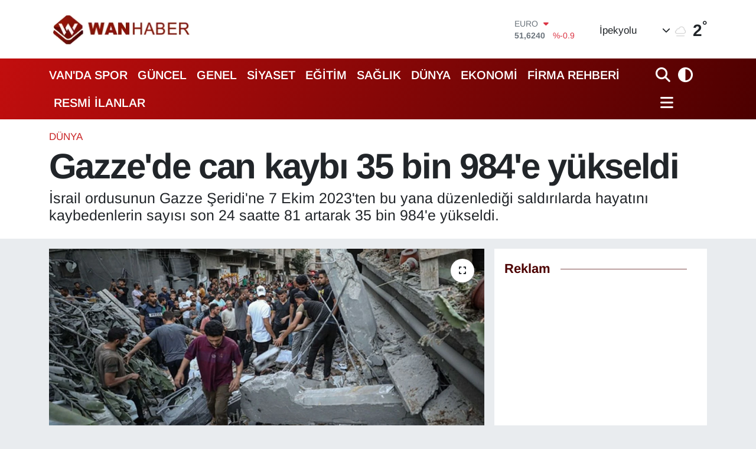

--- FILE ---
content_type: text/html; charset=utf-8
request_url: https://www.wanhaber.com/gazzede-can-kaybi-35-bin-984e-yukseldi
body_size: 29614
content:
<!DOCTYPE html>
<html lang="tr" data-theme="flow">
<head>
<link rel="dns-prefetch" href="//www.wanhaber.com">
<link rel="dns-prefetch" href="//wanhabercom.teimg.com">
<link rel="dns-prefetch" href="//static.tebilisim.com">
<link rel="dns-prefetch" href="//www.googletagmanager.com">
<link rel="dns-prefetch" href="//cdn.p.analitik.bik.gov.tr">
<link rel="dns-prefetch" href="//mc.yandex.ru">
<link rel="dns-prefetch" href="//schema.org">
<link rel="dns-prefetch" href="//cdn.weatherapi.com">
<link rel="dns-prefetch" href="//www.facebook.com">
<link rel="dns-prefetch" href="//www.twitter.com">
<link rel="dns-prefetch" href="//www.instagram.com">
<link rel="dns-prefetch" href="//www.youtube.com">
<link rel="dns-prefetch" href="//x.com">
<link rel="dns-prefetch" href="//api.whatsapp.com">
<link rel="dns-prefetch" href="//www.linkedin.com">
<link rel="dns-prefetch" href="//pinterest.com">
<link rel="dns-prefetch" href="//t.me">
<link rel="dns-prefetch" href="//pagead2.googlesyndication.com">
<link rel="dns-prefetch" href="//apps.apple.com">
<link rel="dns-prefetch" href="//play.google.com">
<link rel="dns-prefetch" href="//tebilisim.com">
<link rel="dns-prefetch" href="//facebook.com">
<link rel="dns-prefetch" href="//twitter.com">
<link rel="dns-prefetch" href="//www.google.com">
<link rel="dns-prefetch" href="//cdn.onesignal.com">

    <meta charset="utf-8">
<title>Gazze&#039;de can kaybı 35 bin 984&#039;e yükseldi</title>
<meta name="description" content="İsrail ordusunun Gazze Şeridi&#039;ne 7 Ekim 2023&#039;ten bu yana düzenlediği saldırılarda hayatını kaybedenlerin sayısı son 24 saatte 81 artarak 35 bin 984&#039;e yükseldi.">
<meta name="keywords" content="İSRAİL, gazze, filistin, saldırı">
<link rel="canonical" href="https://www.wanhaber.com/gazzede-can-kaybi-35-bin-984e-yukseldi">
<meta name="viewport" content="width=device-width,initial-scale=1">
<meta name="X-UA-Compatible" content="IE=edge">
<meta name="robots" content="max-image-preview:large">
<meta name="theme-color" content="#c20e0e">
<meta name="title" content="Gazze&#039;de can kaybı 35 bin 984&#039;e yükseldi">
<meta name="articleSection" content="news">
<meta name="datePublished" content="2024-05-26T22:38:00+03:00">
<meta name="dateModified" content="2024-05-26T22:38:00+03:00">
<meta name="articleAuthor" content="AA">
<meta name="author" content="AA">
<link rel="amphtml" href="https://www.wanhaber.com/gazzede-can-kaybi-35-bin-984e-yukseldi/amp">
<meta property="og:site_name" content="Van Haber | Wan Haber | Son Dakika Van Haberleri">
<meta property="og:title" content="Gazze&#039;de can kaybı 35 bin 984&#039;e yükseldi">
<meta property="og:description" content="İsrail ordusunun Gazze Şeridi&#039;ne 7 Ekim 2023&#039;ten bu yana düzenlediği saldırılarda hayatını kaybedenlerin sayısı son 24 saatte 81 artarak 35 bin 984&#039;e yükseldi.">
<meta property="og:url" content="https://www.wanhaber.com/gazzede-can-kaybi-35-bin-984e-yukseldi">
<meta property="og:image" content="https://wanhabercom.teimg.com/wanhaber-com/uploads/2024/05/gazze-filistin-saldiri-56.jpg">
<meta property="og:type" content="article">
<meta property="og:article:published_time" content="2024-05-26T22:38:00+03:00">
<meta property="og:article:modified_time" content="2024-05-26T22:38:00+03:00">
<meta name="twitter:card" content="summary_large_image">
<meta name="twitter:site" content="@wanhaber">
<meta name="twitter:title" content="Gazze&#039;de can kaybı 35 bin 984&#039;e yükseldi">
<meta name="twitter:description" content="İsrail ordusunun Gazze Şeridi&#039;ne 7 Ekim 2023&#039;ten bu yana düzenlediği saldırılarda hayatını kaybedenlerin sayısı son 24 saatte 81 artarak 35 bin 984&#039;e yükseldi.">
<meta name="twitter:image" content="https://wanhabercom.teimg.com/wanhaber-com/uploads/2024/05/gazze-filistin-saldiri-56.jpg">
<meta name="twitter:url" content="https://www.wanhaber.com/gazzede-can-kaybi-35-bin-984e-yukseldi">
<link rel="shortcut icon" type="image/x-icon" href="https://wanhabercom.teimg.com/wanhaber-com/uploads/2023/03/icon.png">
<link rel="manifest" href="https://www.wanhaber.com/manifest.json?v=6.6.4" />
<link rel="preload" href="https://static.tebilisim.com/flow/assets/css/font-awesome/fa-solid-900.woff2" as="font" type="font/woff2" crossorigin />
<link rel="preload" href="https://static.tebilisim.com/flow/assets/css/font-awesome/fa-brands-400.woff2" as="font" type="font/woff2" crossorigin />
<link rel="preload" href="https://static.tebilisim.com/flow/assets/css/weather-icons/font/weathericons-regular-webfont.woff2" as="font" type="font/woff2" crossorigin />
<link rel="preload" href="https://static.tebilisim.com/flow/vendor/te/fonts/arimo/arimo.woff2" as="font" type="font/woff2" crossorigin />


<link rel="preload" as="style" href="https://static.tebilisim.com/flow/vendor/te/fonts/arimo.css?v=6.6.4">
<link rel="stylesheet" href="https://static.tebilisim.com/flow/vendor/te/fonts/arimo.css?v=6.6.4">

<style>:root {
        --te-link-color: #333;
        --te-link-hover-color: #000;
        --te-font: "Arimo";
        --te-secondary-font: "Arimo";
        --te-h1-font-size: 60px;
        --te-color: #c20e0e;
        --te-hover-color: #4c0000;
        --mm-ocd-width: 85%!important; /*  Mobil Menü Genişliği */
        --swiper-theme-color: var(--te-color)!important;
        --header-13-color: #ffc107;
    }</style><link rel="preload" as="style" href="https://static.tebilisim.com/flow/assets/vendor/bootstrap/css/bootstrap.min.css?v=6.6.4">
<link rel="stylesheet" href="https://static.tebilisim.com/flow/assets/vendor/bootstrap/css/bootstrap.min.css?v=6.6.4">
<link rel="preload" as="style" href="https://static.tebilisim.com/flow/assets/css/app6.6.4.min.css">
<link rel="stylesheet" href="https://static.tebilisim.com/flow/assets/css/app6.6.4.min.css">



<script type="application/ld+json">{"@context":"https:\/\/schema.org","@type":"WebSite","url":"https:\/\/www.wanhaber.com","potentialAction":{"@type":"SearchAction","target":"https:\/\/www.wanhaber.com\/arama?q={query}","query-input":"required name=query"}}</script>

<script type="application/ld+json">{"@context":"https:\/\/schema.org","@type":"NewsMediaOrganization","url":"https:\/\/www.wanhaber.com","name":"Van Haber","logo":"https:\/\/wanhabercom.teimg.com\/wanhaber-com\/uploads\/2025\/11\/2025wanhaberlogos.png","sameAs":["https:\/\/www.facebook.com\/wanhaber","https:\/\/www.twitter.com\/wanhaber","https:\/\/www.youtube.com\/WanHabercom","https:\/\/www.instagram.com\/wanhaber"]}</script>

<script type="application/ld+json">{"@context":"https:\/\/schema.org","@graph":[{"@type":"SiteNavigationElement","name":"Ana Sayfa","url":"https:\/\/www.wanhaber.com","@id":"https:\/\/www.wanhaber.com"},{"@type":"SiteNavigationElement","name":"G\u00fcncel","url":"https:\/\/www.wanhaber.com\/guncel","@id":"https:\/\/www.wanhaber.com\/guncel"},{"@type":"SiteNavigationElement","name":"S\u0130YASET","url":"https:\/\/www.wanhaber.com\/siyaset","@id":"https:\/\/www.wanhaber.com\/siyaset"},{"@type":"SiteNavigationElement","name":"EKONOM\u0130","url":"https:\/\/www.wanhaber.com\/ekonomi","@id":"https:\/\/www.wanhaber.com\/ekonomi"},{"@type":"SiteNavigationElement","name":"D\u00dcNYA","url":"https:\/\/www.wanhaber.com\/dunya","@id":"https:\/\/www.wanhaber.com\/dunya"},{"@type":"SiteNavigationElement","name":"SPOR","url":"https:\/\/www.wanhaber.com\/spor","@id":"https:\/\/www.wanhaber.com\/spor"},{"@type":"SiteNavigationElement","name":"3.SAYFA","url":"https:\/\/www.wanhaber.com\/3sayfa","@id":"https:\/\/www.wanhaber.com\/3sayfa"},{"@type":"SiteNavigationElement","name":"SA\u011eLIK","url":"https:\/\/www.wanhaber.com\/saglik","@id":"https:\/\/www.wanhaber.com\/saglik"},{"@type":"SiteNavigationElement","name":"E\u011e\u0130T\u0130M","url":"https:\/\/www.wanhaber.com\/egitim","@id":"https:\/\/www.wanhaber.com\/egitim"},{"@type":"SiteNavigationElement","name":"TEKNOLOJ\u0130","url":"https:\/\/www.wanhaber.com\/teknoloji","@id":"https:\/\/www.wanhaber.com\/teknoloji"},{"@type":"SiteNavigationElement","name":"MEDYA","url":"https:\/\/www.wanhaber.com\/medya","@id":"https:\/\/www.wanhaber.com\/medya"},{"@type":"SiteNavigationElement","name":"YEREL","url":"https:\/\/www.wanhaber.com\/yerel","@id":"https:\/\/www.wanhaber.com\/yerel"},{"@type":"SiteNavigationElement","name":"YA\u015eAM","url":"https:\/\/www.wanhaber.com\/yasam","@id":"https:\/\/www.wanhaber.com\/yasam"},{"@type":"SiteNavigationElement","name":"MAGAZ\u0130N","url":"https:\/\/www.wanhaber.com\/magazin","@id":"https:\/\/www.wanhaber.com\/magazin"},{"@type":"SiteNavigationElement","name":"R\u00d6PORTAJ","url":"https:\/\/www.wanhaber.com\/roportaj","@id":"https:\/\/www.wanhaber.com\/roportaj"},{"@type":"SiteNavigationElement","name":"Kim Kimdir?","url":"https:\/\/www.wanhaber.com\/kim-kimdir","@id":"https:\/\/www.wanhaber.com\/kim-kimdir"},{"@type":"SiteNavigationElement","name":"Deprem","url":"https:\/\/www.wanhaber.com\/deprem","@id":"https:\/\/www.wanhaber.com\/deprem"},{"@type":"SiteNavigationElement","name":"Kad\u0131n","url":"https:\/\/www.wanhaber.com\/kadin","@id":"https:\/\/www.wanhaber.com\/kadin"},{"@type":"SiteNavigationElement","name":"KURD\u00ce","url":"https:\/\/www.wanhaber.com\/kurdi","@id":"https:\/\/www.wanhaber.com\/kurdi"},{"@type":"SiteNavigationElement","name":"TEBR\u0130K","url":"https:\/\/www.wanhaber.com\/tebrik","@id":"https:\/\/www.wanhaber.com\/tebrik"},{"@type":"SiteNavigationElement","name":"Sinema - TV","url":"https:\/\/www.wanhaber.com\/sinema-tv","@id":"https:\/\/www.wanhaber.com\/sinema-tv"},{"@type":"SiteNavigationElement","name":"\u0130ngilizce","url":"https:\/\/www.wanhaber.com\/ingilizce","@id":"https:\/\/www.wanhaber.com\/ingilizce"},{"@type":"SiteNavigationElement","name":"K\u00fclt\u00fcr & Sanat","url":"https:\/\/www.wanhaber.com\/kultur-sanat","@id":"https:\/\/www.wanhaber.com\/kultur-sanat"},{"@type":"SiteNavigationElement","name":"ONE EKONOM\u0130","url":"https:\/\/www.wanhaber.com\/one-ekonomi","@id":"https:\/\/www.wanhaber.com\/one-ekonomi"},{"@type":"SiteNavigationElement","name":"Turizm","url":"https:\/\/www.wanhaber.com\/turizm","@id":"https:\/\/www.wanhaber.com\/turizm"},{"@type":"SiteNavigationElement","name":"B\u00f6lge Haberleri","url":"https:\/\/www.wanhaber.com\/bolge-haberleri","@id":"https:\/\/www.wanhaber.com\/bolge-haberleri"},{"@type":"SiteNavigationElement","name":"En \u00e7ok konu\u015fulanlar","url":"https:\/\/www.wanhaber.com\/en-cok-konusulanlar","@id":"https:\/\/www.wanhaber.com\/en-cok-konusulanlar"},{"@type":"SiteNavigationElement","name":"GENEL","url":"https:\/\/www.wanhaber.com\/genel","@id":"https:\/\/www.wanhaber.com\/genel"},{"@type":"SiteNavigationElement","name":"POL\u0130T\u0130KA","url":"https:\/\/www.wanhaber.com\/politika","@id":"https:\/\/www.wanhaber.com\/politika"},{"@type":"SiteNavigationElement","name":"ASAY\u0130\u015e","url":"https:\/\/www.wanhaber.com\/asayis","@id":"https:\/\/www.wanhaber.com\/asayis"},{"@type":"SiteNavigationElement","name":"\u00c7EVRE","url":"https:\/\/www.wanhaber.com\/cevre","@id":"https:\/\/www.wanhaber.com\/cevre"},{"@type":"SiteNavigationElement","name":"VAN'DA SPOR","url":"https:\/\/www.wanhaber.com\/vanda-spor","@id":"https:\/\/www.wanhaber.com\/vanda-spor"},{"@type":"SiteNavigationElement","name":"B\u0130L\u0130M VE TEKNOLOJ\u0130","url":"https:\/\/www.wanhaber.com\/bilim-ve-teknoloji","@id":"https:\/\/www.wanhaber.com\/bilim-ve-teknoloji"},{"@type":"SiteNavigationElement","name":"HABERDE \u0130NSAN","url":"https:\/\/www.wanhaber.com\/haberde-insan","@id":"https:\/\/www.wanhaber.com\/haberde-insan"},{"@type":"SiteNavigationElement","name":"Kamu Al\u0131mlar\u0131","url":"https:\/\/www.wanhaber.com\/kamu-alimlari","@id":"https:\/\/www.wanhaber.com\/kamu-alimlari"},{"@type":"SiteNavigationElement","name":"Dernekler, Odalar","url":"https:\/\/www.wanhaber.com\/dernekler-odalar","@id":"https:\/\/www.wanhaber.com\/dernekler-odalar"},{"@type":"SiteNavigationElement","name":"Haber","url":"https:\/\/www.wanhaber.com\/haber","@id":"https:\/\/www.wanhaber.com\/haber"},{"@type":"SiteNavigationElement","name":"G\u00fcndem","url":"https:\/\/www.wanhaber.com\/gundem","@id":"https:\/\/www.wanhaber.com\/gundem"},{"@type":"SiteNavigationElement","name":"Seri \u0130lan","url":"https:\/\/www.wanhaber.com\/seri-ilan","@id":"https:\/\/www.wanhaber.com\/seri-ilan"},{"@type":"SiteNavigationElement","name":"Emlak","url":"https:\/\/www.wanhaber.com\/emlak","@id":"https:\/\/www.wanhaber.com\/emlak"},{"@type":"SiteNavigationElement","name":"Vas\u0131ta","url":"https:\/\/www.wanhaber.com\/vasita","@id":"https:\/\/www.wanhaber.com\/vasita"},{"@type":"SiteNavigationElement","name":"Eleman","url":"https:\/\/www.wanhaber.com\/eleman","@id":"https:\/\/www.wanhaber.com\/eleman"},{"@type":"SiteNavigationElement","name":"Di\u011fer","url":"https:\/\/www.wanhaber.com\/diger","@id":"https:\/\/www.wanhaber.com\/diger"},{"@type":"SiteNavigationElement","name":"Resmi \u0130lanlar","url":"https:\/\/www.wanhaber.com\/resmi-ilanlar","@id":"https:\/\/www.wanhaber.com\/resmi-ilanlar"},{"@type":"SiteNavigationElement","name":"Biyografi","url":"https:\/\/www.wanhaber.com\/biyografi","@id":"https:\/\/www.wanhaber.com\/biyografi"},{"@type":"SiteNavigationElement","name":"G\u00fcvenlik","url":"https:\/\/www.wanhaber.com\/guvenlik","@id":"https:\/\/www.wanhaber.com\/guvenlik"},{"@type":"SiteNavigationElement","name":"Van \u0130\u015f \u0130lanlar\u0131","url":"https:\/\/www.wanhaber.com\/van-is-ilanlari","@id":"https:\/\/www.wanhaber.com\/van-is-ilanlari"},{"@type":"SiteNavigationElement","name":"Van Haber","url":"https:\/\/www.wanhaber.com\/van-haber","@id":"https:\/\/www.wanhaber.com\/van-haber"},{"@type":"SiteNavigationElement","name":"Van Kent Rehberi","url":"https:\/\/www.wanhaber.com\/van-kent-rehberi","@id":"https:\/\/www.wanhaber.com\/van-kent-rehberi"},{"@type":"SiteNavigationElement","name":"404 - Arad\u0131\u011f\u0131n\u0131z Sayfa Bulunamad\u0131","url":"https:\/\/www.wanhaber.com\/404-aradiginiz-sayfa-bulunamadi","@id":"https:\/\/www.wanhaber.com\/404-aradiginiz-sayfa-bulunamadi"},{"@type":"SiteNavigationElement","name":"404 - Arad\u0131\u011f\u0131n\u0131z Sayfa Bulunamad\u0131","url":"https:\/\/www.wanhaber.com\/404-aradiginiz-sayfa-bulunamadi-1","@id":"https:\/\/www.wanhaber.com\/404-aradiginiz-sayfa-bulunamadi-1"},{"@type":"SiteNavigationElement","name":"\u0130leti\u015fim","url":"https:\/\/www.wanhaber.com\/iletisim","@id":"https:\/\/www.wanhaber.com\/iletisim"},{"@type":"SiteNavigationElement","name":"Reklam","url":"https:\/\/www.wanhaber.com\/reklam","@id":"https:\/\/www.wanhaber.com\/reklam"},{"@type":"SiteNavigationElement","name":"\u00dcyelik S\u00f6zle\u015fmesi","url":"https:\/\/www.wanhaber.com\/uyelik-sozlesmesi","@id":"https:\/\/www.wanhaber.com\/uyelik-sozlesmesi"},{"@type":"SiteNavigationElement","name":"Van Yerel Se\u00e7im Sonu\u00e7lar\u0131 2014","url":"https:\/\/www.wanhaber.com\/van-yerel-secim-sonuclari-2014","@id":"https:\/\/www.wanhaber.com\/van-yerel-secim-sonuclari-2014"},{"@type":"SiteNavigationElement","name":"VAN \u0130L\u00c7E SE\u00c7\u0130M SONU\u00c7LARI - CANLI YAYIN","url":"https:\/\/www.wanhaber.com\/van-ilce-secim-sonuclari-canli-yayin","@id":"https:\/\/www.wanhaber.com\/van-ilce-secim-sonuclari-canli-yayin"},{"@type":"SiteNavigationElement","name":"2014 Van Ramazan \u0130msakiyesi","url":"https:\/\/www.wanhaber.com\/2014-van-ramazan-imsakiyesi","@id":"https:\/\/www.wanhaber.com\/2014-van-ramazan-imsakiyesi"},{"@type":"SiteNavigationElement","name":"2014 Cumhurba\u015fkanl\u0131\u011f\u0131 Se\u00e7imi Sonu\u00e7lar\u0131","url":"https:\/\/www.wanhaber.com\/2014-cumhurbaskanligi-secimi-sonuclari","@id":"https:\/\/www.wanhaber.com\/2014-cumhurbaskanligi-secimi-sonuclari"},{"@type":"SiteNavigationElement","name":"Topsu SMS'de Dev Kampanya | Akdamar Sms","url":"https:\/\/www.wanhaber.com\/topsu-smsde-dev-kampanya-akdamar-sms","@id":"https:\/\/www.wanhaber.com\/topsu-smsde-dev-kampanya-akdamar-sms"},{"@type":"SiteNavigationElement","name":"Van'da Son Durum","url":"https:\/\/www.wanhaber.com\/vanda-son-durum","@id":"https:\/\/www.wanhaber.com\/vanda-son-durum"},{"@type":"SiteNavigationElement","name":"Sosyal Medya Hesaplar\u0131m\u0131z","url":"https:\/\/www.wanhaber.com\/sosyal-medya-hesaplarimiz","@id":"https:\/\/www.wanhaber.com\/sosyal-medya-hesaplarimiz"},{"@type":"SiteNavigationElement","name":"\u00d6zel Van Sa\u011fl\u0131k Kabini","url":"https:\/\/www.wanhaber.com\/ozel-van-saglik-kabini","@id":"https:\/\/www.wanhaber.com\/ozel-van-saglik-kabini"},{"@type":"SiteNavigationElement","name":"Adaylara \u00d6zel Ki\u015fisel Web Site Kampanyas\u0131","url":"https:\/\/www.wanhaber.com\/adaylara-ozel-kisisel-web-site-kampanyasi","@id":"https:\/\/www.wanhaber.com\/adaylara-ozel-kisisel-web-site-kampanyasi"},{"@type":"SiteNavigationElement","name":"T\u00fcrkiye'nin Temel Sorunlar\u0131 ve Uzun Vadeli \u00c7\u00f6z\u00fcm \u00d6nerileri","url":"https:\/\/www.wanhaber.com\/turkiyenin-temel-sorunlari-ve-uzun-vadeli-cozum-onerileri","@id":"https:\/\/www.wanhaber.com\/turkiyenin-temel-sorunlari-ve-uzun-vadeli-cozum-onerileri"},{"@type":"SiteNavigationElement","name":"1 Kas\u0131m Genel Se\u00e7im Sonu\u00e7lar\u0131 (1 Kas\u0131m Van Canl\u0131 Se\u00e7im Sonu\u00e7lar\u0131)","url":"https:\/\/www.wanhaber.com\/1-kasim-genel-secim-sonuclari-1-kasim-van-canli-secim-sonuclari","@id":"https:\/\/www.wanhaber.com\/1-kasim-genel-secim-sonuclari-1-kasim-van-canli-secim-sonuclari"},{"@type":"SiteNavigationElement","name":"One Ekonomi","url":"https:\/\/www.wanhaber.com\/one-ekonomi-1","@id":"https:\/\/www.wanhaber.com\/one-ekonomi-1"},{"@type":"SiteNavigationElement","name":"Banka Hesap No","url":"https:\/\/www.wanhaber.com\/banka-hesap-no","@id":"https:\/\/www.wanhaber.com\/banka-hesap-no"},{"@type":"SiteNavigationElement","name":"WanHaber.com'da yazar olmak ister misiniz?","url":"https:\/\/www.wanhaber.com\/wanhabercomda-yazar-olmak-ister-misiniz","@id":"https:\/\/www.wanhaber.com\/wanhabercomda-yazar-olmak-ister-misiniz"},{"@type":"SiteNavigationElement","name":"Wan Haber Seri \u0130lanlar Sayfas\u0131","url":"https:\/\/www.wanhaber.com\/wan-haber-seri-ilanlar-sayfasi","@id":"https:\/\/www.wanhaber.com\/wan-haber-seri-ilanlar-sayfasi"},{"@type":"SiteNavigationElement","name":"Van \u0130li Ramazan \u0130msakiyesi | Van'da Ezan Ka\u00e7ta Okuyor?","url":"https:\/\/www.wanhaber.com\/van-ili-ramazan-imsakiyesi-vanda-ezan-kacta-okuyor","@id":"https:\/\/www.wanhaber.com\/van-ili-ramazan-imsakiyesi-vanda-ezan-kacta-okuyor"},{"@type":"SiteNavigationElement","name":"Wan Haber Mobil Uygulama","url":"https:\/\/www.wanhaber.com\/wan-haber-mobil-uygulama","@id":"https:\/\/www.wanhaber.com\/wan-haber-mobil-uygulama"},{"@type":"SiteNavigationElement","name":"Reklam","url":"https:\/\/www.wanhaber.com\/reklam-1","@id":"https:\/\/www.wanhaber.com\/reklam-1"},{"@type":"SiteNavigationElement","name":"Van'\u0131n Enleri \u00d6d\u00fcl T\u00f6reni Canl\u0131 \u0130zle","url":"https:\/\/www.wanhaber.com\/vanin-enleri-odul-toreni-canli-izle","@id":"https:\/\/www.wanhaber.com\/vanin-enleri-odul-toreni-canli-izle"},{"@type":"SiteNavigationElement","name":"Van'daki N\u00f6bet\u00e7i Eczaneler","url":"https:\/\/www.wanhaber.com\/vandaki-nobetci-eczaneler","@id":"https:\/\/www.wanhaber.com\/vandaki-nobetci-eczaneler"},{"@type":"SiteNavigationElement","name":"Anket","url":"https:\/\/www.wanhaber.com\/anket","@id":"https:\/\/www.wanhaber.com\/anket"},{"@type":"SiteNavigationElement","name":"Van ve T\u00fcrkiye Geneli Referandum sonu\u00e7lar\u0131 Canl\u0131 Takip 2017","url":"https:\/\/www.wanhaber.com\/van-ve-turkiye-geneli-referandum-sonuclari-canli-takip-2017","@id":"https:\/\/www.wanhaber.com\/van-ve-turkiye-geneli-referandum-sonuclari-canli-takip-2017"},{"@type":"SiteNavigationElement","name":"WanHaber.com'da \u00e7al\u0131\u015fmak ister misiniz?","url":"https:\/\/www.wanhaber.com\/wanhabercomda-calismak-ister-misiniz","@id":"https:\/\/www.wanhaber.com\/wanhabercomda-calismak-ister-misiniz"},{"@type":"SiteNavigationElement","name":"Van Do\u011fal De\u011ferler","url":"https:\/\/www.wanhaber.com\/van-dogal-degerler","@id":"https:\/\/www.wanhaber.com\/van-dogal-degerler"},{"@type":"SiteNavigationElement","name":"Van Tarihsel De\u011ferler","url":"https:\/\/www.wanhaber.com\/van-tarihsel-degerler","@id":"https:\/\/www.wanhaber.com\/van-tarihsel-degerler"},{"@type":"SiteNavigationElement","name":"Van Tan\u0131t\u0131m Filmi 2018","url":"https:\/\/www.wanhaber.com\/van-tanitim-filmi-2018","@id":"https:\/\/www.wanhaber.com\/van-tanitim-filmi-2018"},{"@type":"SiteNavigationElement","name":"Van Yemekleri","url":"https:\/\/www.wanhaber.com\/van-yemekleri","@id":"https:\/\/www.wanhaber.com\/van-yemekleri"},{"@type":"SiteNavigationElement","name":"Van T\u00fcrk\u00fcleri","url":"https:\/\/www.wanhaber.com\/van-turkuleri","@id":"https:\/\/www.wanhaber.com\/van-turkuleri"},{"@type":"SiteNavigationElement","name":"Van Tan\u0131t\u0131m","url":"https:\/\/www.wanhaber.com\/van-tanitim","@id":"https:\/\/www.wanhaber.com\/van-tanitim"},{"@type":"SiteNavigationElement","name":"Banka Hesap Numalar\u0131","url":"https:\/\/www.wanhaber.com\/banka-hesap-numalari","@id":"https:\/\/www.wanhaber.com\/banka-hesap-numalari"},{"@type":"SiteNavigationElement","name":"Van Se\u00e7im Sonu\u00e7lar\u0131 2018","url":"https:\/\/www.wanhaber.com\/van-secim-sonuclari-2018","@id":"https:\/\/www.wanhaber.com\/van-secim-sonuclari-2018"},{"@type":"SiteNavigationElement","name":"Van-Anket","url":"https:\/\/www.wanhaber.com\/van-anket","@id":"https:\/\/www.wanhaber.com\/van-anket"},{"@type":"SiteNavigationElement","name":"2019 Van Yerel Se\u00e7im Sonu\u00e7lar\u0131","url":"https:\/\/www.wanhaber.com\/2019-van-yerel-secim-sonuclari","@id":"https:\/\/www.wanhaber.com\/2019-van-yerel-secim-sonuclari"},{"@type":"SiteNavigationElement","name":"Reklam Verin","url":"https:\/\/www.wanhaber.com\/reklam-verin","@id":"https:\/\/www.wanhaber.com\/reklam-verin"},{"@type":"SiteNavigationElement","name":"G\u0130ZL\u0130L\u0130K POL\u0130T\u0130KASI","url":"https:\/\/www.wanhaber.com\/gizlilik-politikasi","@id":"https:\/\/www.wanhaber.com\/gizlilik-politikasi"},{"@type":"SiteNavigationElement","name":"WanHaber.com Mobil Uygulama","url":"https:\/\/www.wanhaber.com\/wanhabercom-mobil-uygulama","@id":"https:\/\/www.wanhaber.com\/wanhabercom-mobil-uygulama"},{"@type":"SiteNavigationElement","name":"\u00d6zel \u0130lgi E\u011fitim Merkezi","url":"https:\/\/www.wanhaber.com\/ozel-ilgi-egitim-merkezi","@id":"https:\/\/www.wanhaber.com\/ozel-ilgi-egitim-merkezi"},{"@type":"SiteNavigationElement","name":"2022 Van Newrozu","url":"https:\/\/www.wanhaber.com\/2022-van-newrozu","@id":"https:\/\/www.wanhaber.com\/2022-van-newrozu"},{"@type":"SiteNavigationElement","name":"Van TSO'dan Erdo\u011fan'a \u00c7a\u011fr\u0131","url":"https:\/\/www.wanhaber.com\/van-tsodan-erdogana-cagri-1","@id":"https:\/\/www.wanhaber.com\/van-tsodan-erdogana-cagri-1"},{"@type":"SiteNavigationElement","name":"Mobil Uygulama","url":"https:\/\/www.wanhaber.com\/mobil-uygulama","@id":"https:\/\/www.wanhaber.com\/mobil-uygulama"},{"@type":"SiteNavigationElement","name":"Eliz Lina'ya Destek","url":"https:\/\/www.wanhaber.com\/eliz-linaya-destek","@id":"https:\/\/www.wanhaber.com\/eliz-linaya-destek"},{"@type":"SiteNavigationElement","name":"Vanspor'a Reklam Ver | Van Atat\u00fcrk \u015eehir Stad\u0131'na Reklam Ver","url":"https:\/\/www.wanhaber.com\/vanspora-reklam-ver-van-ataturk-sehir-stadina-reklam-ver","@id":"https:\/\/www.wanhaber.com\/vanspora-reklam-ver-van-ataturk-sehir-stadina-reklam-ver"},{"@type":"SiteNavigationElement","name":"\u00c7erez Politikas\u0131","url":"https:\/\/www.wanhaber.com\/cerez-politikasi","@id":"https:\/\/www.wanhaber.com\/cerez-politikasi"},{"@type":"SiteNavigationElement","name":"Gizlilik Politikas\u0131","url":"https:\/\/www.wanhaber.com\/gizlilik-politikasi-1","@id":"https:\/\/www.wanhaber.com\/gizlilik-politikasi-1"},{"@type":"SiteNavigationElement","name":"Kullan\u0131m \u015eartnamesi","url":"https:\/\/www.wanhaber.com\/kullanim-sartnamesi","@id":"https:\/\/www.wanhaber.com\/kullanim-sartnamesi"},{"@type":"SiteNavigationElement","name":"Veri Politikas\u0131","url":"https:\/\/www.wanhaber.com\/veri-politikasi","@id":"https:\/\/www.wanhaber.com\/veri-politikasi"},{"@type":"SiteNavigationElement","name":"Yay\u0131n \u0130lkeleri","url":"https:\/\/www.wanhaber.com\/yayin-ilkeleri","@id":"https:\/\/www.wanhaber.com\/yayin-ilkeleri"},{"@type":"SiteNavigationElement","name":"Yasal Bildirimler","url":"https:\/\/www.wanhaber.com\/yasal-bildirimler","@id":"https:\/\/www.wanhaber.com\/yasal-bildirimler"},{"@type":"SiteNavigationElement","name":"14 May\u0131s Van Se\u00e7im Sonu\u00e7lar\u0131","url":"https:\/\/www.wanhaber.com\/14-mayis-van-secim-sonuclari","@id":"https:\/\/www.wanhaber.com\/14-mayis-van-secim-sonuclari"},{"@type":"SiteNavigationElement","name":"Van milletvekili se\u00e7im sonu\u00e7lar\u0131 14 May\u0131s 2023","url":"https:\/\/www.wanhaber.com\/van-milletvekili-secim-sonuclari-14-mayis-2023","@id":"https:\/\/www.wanhaber.com\/van-milletvekili-secim-sonuclari-14-mayis-2023"},{"@type":"SiteNavigationElement","name":"14 May\u0131s Cumhurba\u015fkanl\u0131\u011f\u0131 Se\u00e7im Sonu\u00e7lar\u0131","url":"https:\/\/www.wanhaber.com\/14-mayis-cumhurbaskanligi-secim-sonuclari","@id":"https:\/\/www.wanhaber.com\/14-mayis-cumhurbaskanligi-secim-sonuclari"},{"@type":"SiteNavigationElement","name":"28 May\u0131s Cumhurba\u015fkan\u0131 Se\u00e7im Sonucu","url":"https:\/\/www.wanhaber.com\/28-mayis-cumhurbaskani-secim-sonucu","@id":"https:\/\/www.wanhaber.com\/28-mayis-cumhurbaskani-secim-sonucu"},{"@type":"SiteNavigationElement","name":"Van se\u00e7im sonu\u00e7lar\u0131 28 May\u0131s 2023","url":"https:\/\/www.wanhaber.com\/van-secim-sonuclari-28-mayis-2023","@id":"https:\/\/www.wanhaber.com\/van-secim-sonuclari-28-mayis-2023"},{"@type":"SiteNavigationElement","name":"\u00d6nemli Duyuru!","url":"https:\/\/www.wanhaber.com\/onemli-duyuru","@id":"https:\/\/www.wanhaber.com\/onemli-duyuru"},{"@type":"SiteNavigationElement","name":"Gizlilik S\u00f6zle\u015fmesi","url":"https:\/\/www.wanhaber.com\/gizlilik-sozlesmesi","@id":"https:\/\/www.wanhaber.com\/gizlilik-sozlesmesi"},{"@type":"SiteNavigationElement","name":"\u0130pekyolu Belediyesi Hizmetleri","url":"https:\/\/www.wanhaber.com\/ipekyolu-belediyesi-hizmetleri","@id":"https:\/\/www.wanhaber.com\/ipekyolu-belediyesi-hizmetleri"},{"@type":"SiteNavigationElement","name":"Van B\u00fcy\u00fck\u015fehir Belediyesi - Reklam","url":"https:\/\/www.wanhaber.com\/van-buyuksehir-belediyesi-reklam","@id":"https:\/\/www.wanhaber.com\/van-buyuksehir-belediyesi-reklam"},{"@type":"SiteNavigationElement","name":"9. Van Y\u00f6resel \u00dcr\u00fcnler ve Hediyelik E\u015fya Fuar\u0131","url":"https:\/\/www.wanhaber.com\/9-van-yoresel-urunler-ve-hediyelik-esya-fuari","@id":"https:\/\/www.wanhaber.com\/9-van-yoresel-urunler-ve-hediyelik-esya-fuari"},{"@type":"SiteNavigationElement","name":"Yazarlar","url":"https:\/\/www.wanhaber.com\/yazarlar","@id":"https:\/\/www.wanhaber.com\/yazarlar"},{"@type":"SiteNavigationElement","name":"Foto Galeri","url":"https:\/\/www.wanhaber.com\/foto-galeri","@id":"https:\/\/www.wanhaber.com\/foto-galeri"},{"@type":"SiteNavigationElement","name":"Video Galeri","url":"https:\/\/www.wanhaber.com\/video","@id":"https:\/\/www.wanhaber.com\/video"},{"@type":"SiteNavigationElement","name":"Biyografiler","url":"https:\/\/www.wanhaber.com\/biyografi","@id":"https:\/\/www.wanhaber.com\/biyografi"},{"@type":"SiteNavigationElement","name":"Firma Rehberi","url":"https:\/\/www.wanhaber.com\/rehber","@id":"https:\/\/www.wanhaber.com\/rehber"},{"@type":"SiteNavigationElement","name":"Seri \u0130lanlar","url":"https:\/\/www.wanhaber.com\/ilan","@id":"https:\/\/www.wanhaber.com\/ilan"},{"@type":"SiteNavigationElement","name":"Vefatlar","url":"https:\/\/www.wanhaber.com\/vefat","@id":"https:\/\/www.wanhaber.com\/vefat"},{"@type":"SiteNavigationElement","name":"R\u00f6portajlar","url":"https:\/\/www.wanhaber.com\/roportaj","@id":"https:\/\/www.wanhaber.com\/roportaj"},{"@type":"SiteNavigationElement","name":"Anketler","url":"https:\/\/www.wanhaber.com\/anketler","@id":"https:\/\/www.wanhaber.com\/anketler"},{"@type":"SiteNavigationElement","name":"Van Bug\u00fcn, Yar\u0131n ve 1 Haftal\u0131k Hava Durumu Tahmini","url":"https:\/\/www.wanhaber.com\/van-hava-durumu","@id":"https:\/\/www.wanhaber.com\/van-hava-durumu"},{"@type":"SiteNavigationElement","name":"Van Namaz Vakitleri","url":"https:\/\/www.wanhaber.com\/van-namaz-vakitleri","@id":"https:\/\/www.wanhaber.com\/van-namaz-vakitleri"},{"@type":"SiteNavigationElement","name":"Puan Durumu ve Fikst\u00fcr","url":"https:\/\/www.wanhaber.com\/futbol\/st-super-lig-puan-durumu-ve-fikstur","@id":"https:\/\/www.wanhaber.com\/futbol\/st-super-lig-puan-durumu-ve-fikstur"}]}</script>

<script type="application/ld+json">{"@context":"https:\/\/schema.org","@type":"BreadcrumbList","itemListElement":[{"@type":"ListItem","position":1,"item":{"@type":"Thing","@id":"https:\/\/www.wanhaber.com","name":"Haberler"}}]}</script>
<script type="application/ld+json">{"@context":"https:\/\/schema.org","@type":"NewsArticle","headline":"Gazze'de can kayb\u0131 35 bin 984'e y\u00fckseldi","articleSection":"D\u00dcNYA","dateCreated":"2024-05-26T22:38:00+03:00","datePublished":"2024-05-26T22:38:00+03:00","dateModified":"2024-05-26T22:38:00+03:00","wordCount":323,"genre":"news","mainEntityOfPage":{"@type":"WebPage","@id":"https:\/\/www.wanhaber.com\/gazzede-can-kaybi-35-bin-984e-yukseldi"},"articleBody":"<p>Gazze'deki Filistin Sa\u011fl\u0131k Bakanl\u0131\u011f\u0131ndan yap\u0131lan a\u00e7\u0131klamada, \u0130srail'in Gazze \u015eeridi'ne 233 g\u00fcnd\u00fcr s\u00fcrd\u00fcrd\u00fc\u011f\u00fc sald\u0131r\u0131lara ili\u015fkin bilgi verildi.<\/p>\r\n\r\n<p>\u0130srail ordusunun son 24 saatte Gazze'nin \u00e7e\u015fitli b\u00f6lgelerine d\u00fczenledi\u011fi 8 sald\u0131r\u0131da 81 Filistinlinin daha ya\u015fam\u0131n\u0131 yitirdi\u011fi, 223 Filistinlinin yaraland\u0131\u011f\u0131 belirtildi.<\/p>\r\n\r\n<p>\u0130srail'in 7 Ekim'den bu yana Gazze \u015eeridi'ne d\u00fczenledi\u011fi sald\u0131r\u0131larda \u00f6lenlerin say\u0131s\u0131n\u0131n 35 bin 984'e, yaral\u0131 say\u0131s\u0131n\u0131n 80 bin 643'e y\u00fckseldi\u011fi kaydedildi.<\/p>\r\n\r\n<p>A\u00e7\u0131klamada ayr\u0131ca h\u00e2l\u00e2 enkaz alt\u0131nda ve yol kenarlar\u0131nda \u00f6l\u00fclerin bulundu\u011fu ancak \u0130srail g\u00fc\u00e7lerinin engellemesi nedeniyle sa\u011fl\u0131k ekipleri ile sivil savunma g\u00f6revlilerinin cenazelere ula\u015famad\u0131\u011f\u0131 aktar\u0131ld\u0131.<\/p>\r\n\r\n<p><strong>Hamas Siyasi B\u00fcro \u00dcyesi Ri\u015fk: Ate\u015fkes m\u00fczakerelerine ili\u015fkin bize hen\u00fcz bir \u015fey ula\u015fmad\u0131<\/strong><br \/>\r\nHamas Hareketi Siyasi B\u00fcro \u00dcyesi \u0130zzet er-Ri\u015fk, \u0130srail devlet televizyonu KAN'da yer alan \u0130srail'in esir takas\u0131 ve ate\u015fkes m\u00fczakerelerine gelecek hafta devam edilece\u011fi haberine ili\u015fkin a\u00e7\u0131klama yapt\u0131.<\/p>\r\n\r\n<p>M\u00fczakereler hakk\u0131nda arac\u0131lardan kendilerine hen\u00fcz bir \u015feyin ula\u015fmad\u0131\u011f\u0131n\u0131 belirten Ri\u015fk, daha \u00f6nce istenilen \u015feyin Gazze \u015eeridi'nde daimi ve tam bir ate\u015fkes oldu\u011funu, bunun yaln\u0131zca Refah'ta de\u011fil t\u00fcm Gazze \u015eeridi'nde ger\u00e7ekle\u015fmesinin gerekti\u011fini ve Filistin halk\u0131n\u0131n beklentisinin de bu y\u00f6nde oldu\u011funu bildirdi.<\/p>\r\n\r\n<p>Ri\u015fk, \u0130srail Ba\u015fbakan\u0131 Binyamin Netanyahu'nun \u0130srailli esirleri hi\u00e7 umursamad\u0131\u011f\u0131n\u0131 belirterek, \u015funlar\u0131 ifade etti:<\/p>\r\n\r\n<p>\"Netanyahu, laf oyunlar\u0131 yap\u0131yor ve esirlerle ilgileniyormu\u015f gibi sahte izlenimler vermekten yorulmuyor. Gazze \u015eeridi'nde sald\u0131r\u0131lar\u0131 s\u00fcrd\u00fcrmek i\u00e7in daha fazla zaman kazanmaya \u00e7al\u0131\u015f\u0131yor.\"<\/p>\r\n\r\n<p>\u0130srail devlet televizyonu KAN, \u0130srail, ABD ve Katar'dan yetkililerin \u0130srail ile Hamas aras\u0131ndaki ate\u015fkes m\u00fczakerelerinin yeniden ba\u015flat\u0131lmas\u0131 ve taraflar aras\u0131ndaki esir de\u011fi\u015fimini g\u00f6r\u00fc\u015fmek \u00fczere d\u00fcn Fransa'n\u0131n ba\u015fkenti Paris'te bir araya geldiklerini duyurmu\u015ftu.<\/p>","description":"\u0130srail ordusunun Gazze \u015eeridi'ne 7 Ekim 2023'ten bu yana d\u00fczenledi\u011fi sald\u0131r\u0131larda hayat\u0131n\u0131 kaybedenlerin say\u0131s\u0131 son 24 saatte 81 artarak 35 bin 984'e y\u00fckseldi.","inLanguage":"tr-TR","keywords":["\u0130SRA\u0130L","gazze","filistin","sald\u0131r\u0131"],"image":{"@type":"ImageObject","url":"https:\/\/wanhabercom.teimg.com\/crop\/1280x720\/wanhaber-com\/uploads\/2024\/05\/gazze-filistin-saldiri-56.jpg","width":"1280","height":"720","caption":"Gazze'de can kayb\u0131 35 bin 984'e y\u00fckseldi"},"publishingPrinciples":"https:\/\/www.wanhaber.com\/gizlilik-sozlesmesi","isFamilyFriendly":"http:\/\/schema.org\/True","isAccessibleForFree":"http:\/\/schema.org\/True","publisher":{"@type":"Organization","name":"Van Haber","image":"https:\/\/wanhabercom.teimg.com\/wanhaber-com\/uploads\/2025\/11\/2025wanhaberlogos.png","logo":{"@type":"ImageObject","url":"https:\/\/wanhabercom.teimg.com\/wanhaber-com\/uploads\/2025\/11\/2025wanhaberlogos.png","width":"640","height":"375"}},"author":{"@type":"Person","name":"Zehra Bo\u011fatekin Akman","honorificPrefix":"","jobTitle":"","url":null}}</script>
<script data-cfasync="false" src="https://static.tebilisim.com/flow/assets/js/dark-mode.js?v=6.6.4"></script>


<!-- Google tag (gtag.js) -->
<script async src="https://www.googletagmanager.com/gtag/js?id=G-BK2PVP20JE" data-cfasync="false"></script>
<script data-cfasync="false">
	window.dataLayer = window.dataLayer || [];
	function gtag(){dataLayer.push(arguments);}
	gtag('js', new Date());
	gtag('config', 'G-BK2PVP20JE');
</script>

<script>var script = document.createElement("script");script.src="//cdn-v2.p.analitik.bik.gov.tr/t-"+(typeof self !== "undefined" && self.crypto && typeof self.crypto.randomUUID === "function" ? "1-" : typeof Promise !== "undefined" ? "2-" : "3-")+"wanhaber-com-"+"0"+".js";document.head.appendChild(script);</script>

<script>!function(){var t=document.createElement("script");t.setAttribute("src",'https://cdn.p.analitik.bik.gov.tr/tracker'+(typeof Intl!=="undefined"?(typeof (Intl||"").PluralRules!=="undefined"?'1':typeof Promise!=="undefined"?'2':typeof MutationObserver!=='undefined'?'3':'4'):'4')+'.js'),t.setAttribute("data-website-id","60e5ee0e-6f29-4f96-a242-5ae5f3fa501e"),t.setAttribute("data-host-url",'//60e5ee0e-6f29-4f96-a242-5ae5f3fa501e.collector.p.analitik.bik.gov.tr'),document.head.appendChild(t)}();</script>
<!-- Yandex.Metrika counter -->
<script type="text/javascript" >
   (function(m,e,t,r,i,k,a){m[i]=m[i]||function(){(m[i].a=m[i].a||[]).push(arguments)};
   m[i].l=1*new Date();
   for (var j = 0; j < document.scripts.length; j++) {if (document.scripts[j].src === r) { return; }}
   k=e.createElement(t),a=e.getElementsByTagName(t)[0],k.async=1,k.src=r,a.parentNode.insertBefore(k,a)})
   (window, document, "script", "https://mc.yandex.ru/metrika/tag.js", "ym");

   ym(93510770, "init", {
        clickmap:true,
        trackLinks:true,
        accurateTrackBounce:true
   });
</script>
<noscript><div><img src="https://mc.yandex.ru/watch/93510770" style="position:absolute; left:-9999px;" alt="" /></div></noscript>
<!-- /Yandex.Metrika counter -->


<script type="text/javascript">
document.addEventListener("DOMContentLoaded", function(event) {

(function (a) {
    a.fn.replaceTagName = function (f) {
        var g = [],
            h = this.length;
        while (h--) {
            var k = document.createElement(f),
                b = this[h],
                d = b.attributes;
            for (var c = d.length - 1; c >= 0; c--) {
                var j = d[c];
                k.setAttribute(j.name, j.value)
            }
            k.innerHTML = b.innerHTML;
            a(b).after(k).remove();
            g[h - 1] = k
        }
        return a(g)
    }
})(window.jQuery);

    var imgs = $('img');

    imgs.each(function(index, element) {   

        if(! $(this).attr('alt')){
            
            $(this).attr('alt', $('title').first().text());
            
        }
    });

if( window.location.href == "https://www.wanhaber.com/" || window.location.href == "https://www.wanhaber.com" ){

   var el2 = document.createElement('script');
   el2.type = 'application/ld+json';
   el2.text = JSON.stringify( {
      "@context": "https://schema.org",
      "@type": "Organization",
      "url": "https://www.wanhaber.com/",
      "logo": "https://wanhabercom.teimg.com/wanhaber-com/uploads/2023/03/logoyeni.png",
      "name": "Wanhaber",
      "description": "Van Haber ve Van'a bağlı ilçelerin haberlerinin güncel olarak verildiği yerelden genele yayın yapan son dakika van haber sitesi.",
      "contactPoint": {
        "@type": "ContactPoint",
        "email": "wanhaber@hotmail.com",
        "telephone": "+905523726565"
      }
    } );

   document.querySelector('head').appendChild(el2);


   var el2 = document.createElement('script');
   el2.type = 'application/ld+json';
   el2.text = JSON.stringify( {
      "@context":"https:\/\/schema.org",
      "@graph":[
        
         {
            "@context":"https:\/\/schema.org",
            "@type":"SiteNavigationElement",
            "@id":"https://www.wanhaber.com/#navbar-main",
            "name":"Anasayfa",
            "url":"https://www.wanhaber.com/"
         },
                  {
            "@context":"https:\/\/schema.org",
            "@type":"SiteNavigationElement",
            "@id":"https://www.wanhaber.com/guncel/#navbar-main",
            "name":"Güncel",
            "url":"https://www.wanhaber.com/guncel"
         },
                  {
            "@context":"https:\/\/schema.org",
            "@type":"SiteNavigationElement",
            "@id":"https://www.wanhaber.com/gundem/#navbar-main",
            "name":"Gündem",
            "url":"https://www.wanhaber.com/gundem"
         },

                  {
            "@context":"https:\/\/schema.org",
            "@type":"SiteNavigationElement",
            "@id":"https://www.wanhaber.com/vanda-spor/#navbar-main",
            "name":"Van'da Spor",
            "url":"https://www.wanhaber.com/vanda-spor"
         },         {
            "@context":"https:\/\/schema.org",
            "@type":"SiteNavigationElement",
            "@id":"https://www.wanhaber.com/siyaset/#navbar-main",
            "name":"Siyaset",
            "url":"https://www.wanhaber.com/siyaset"
         },
                  {
            "@context":"https:\/\/schema.org",
            "@type":"SiteNavigationElement",
            "@id":"https://www.wanhaber.com/egitim/#navbar-main",
            "name":"Eğitim",
            "url":"https://www.wanhaber.com/egitim"
         },
         {
            "@context":"https:\/\/schema.org",
            "@type":"SiteNavigationElement",
            "@id":"https://www.wanhaber.com/saglik/#navbar-main",
            "name":"Sağlık",
            "url":"https://www.wanhaber.com/saglik"
         },
         {
            "@context":"https:\/\/schema.org",
            "@type":"SiteNavigationElement",
            "@id":"https://www.wanhaber.com/dunya/#navbar-main",
            "name":"Dünya",
            "url":"https://www.wanhaber.com/dunya"
         },
         {
            "@context":"https:\/\/schema.org",
            "@type":"SiteNavigationElement",
            "@id":"https://www.wanhaber.com/ekonomi/#navbar-main",
            "name":"Ekonomi",
            "url":"https://www.wanhaber.com/ekonomi"
         },
         {
            "@context":"https:\/\/schema.org",
            "@type":"SiteNavigationElement",
            "@id":"https://www.wanhaber.com/kultur-sanat/#navbar-main",
            "name":"Kültür & Sanat",
            "url":"https://www.wanhaber.com/kultur-sanat"
         },
         {
            "@context":"https:\/\/schema.org",
            "@type":"SiteNavigationElement",
            "@id":"https://www.wanhaber.com/kunye/#navbar-main",
            "name":"Künye",
            "url":"https://www.wanhaber.com/kunye"
         },
         {
            "@context":"https:\/\/schema.org",
            "@type":"SiteNavigationElement",
            "@id":"https://www.wanhaber.com/iletisim/#navbar-main",
            "name":"İletişim",
            "url":"https://www.wanhaber.com/iletisim"
         }

      ]
   } );

   document.querySelector('head').appendChild(el2);


}else if( $('.impression').length ){

   var el2 = document.createElement('script');
   el2.type = 'application/ld+json';
   el2.text = JSON.stringify( {
    "@context": "https://schema.org",
    "@type": "WebPage",
    "@id": ""+window.location.href+"/#webpage",
    "name": ""+$('title').text()+"",
    "url": ""+window.location.href+"",
    "lastReviewed": "2020-10-13T22:37:20+03:00",
    "inLanguage": "tr",
    "description": ""+$('title').text()+"",
    "mainEntity": {
      "@type": "Article",
      "mainEntityOfPage": ""+window.location.href+"",
      "headline": ""+$('title').text()+"",
      "description": ""+$('title').text()+"",
      "articleBody": ""+$('title').text()+"",
      "datePublished": "2020-10-13T22:37:20+03:00",
      "dateModified": "2020-10-13T22:37:20+03:00",
      "author": {
        "@type": "Person",
        "name": "Wanhaber",
        "sameAs": [
          "https://www.wanhaber.com/"
        ],
        "image": {
          "@type": "ImageObject",
        "url": "https://wanhabercom.teimg.com/wanhaber-com/uploads/2023/03/logoyeni.png",
        "width": "250",
        "height": "89"
        }
      },
      "publisher": {
      "@type": "Organization",
      "name": "Wanhaber",
      "url": "https://www.wanhaber.com/",
        "logo": {
          "@type": "ImageObject",
        "url": "https://wanhabercom.teimg.com/wanhaber-com/uploads/2023/03/logoyeni.png",
        "width": "250",
        "height": "89"
        }
      },
      "image": {
        "@type": "ImageObject",
        "@id": ""+window.location.href+"/#primaryimage",
        "url": "https://wanhabercom.teimg.com/wanhaber-com/uploads/2023/03/logoyeni.png",
        "width": "250",
        "height": "89"
      }
    },
    "reviewedBy": {
      "@type": "Organization",
      "name": "Wanhaber",
      "url": "https://www.wanhaber.com/",
      "logo": {
        "@type": "ImageObject",
        "url": "https://wanhabercom.teimg.com/wanhaber-com/uploads/2023/03/logoyeni.png",
        "width": "250",
        "height": "89"
      }
    },
    "comment": null
  } );

   document.querySelector('head').appendChild(el2);


   var el2 = document.createElement('script');
   el2.type = 'application/ld+json';
   el2.text = JSON.stringify( {
  "@context": "http://schema.org",
  "@type": "BreadcrumbList",
  "itemListElement": [
    {
      "@type": "ListItem",
      "position": 1,
      "item": {
        "@id": "https://www.wanhaber.com/",
        "name": "Ana Sayfa"
      }
    },
    {
      "@type": "ListItem",
      "position": 2,
      "item": {
        "@id": ""+window.location.href+"",
        "name": ""+$('title').text()+""
      }
    }
  ]
} );

   document.querySelector('head').appendChild(el2);


}else if( $('.category-page').length ){

  var el2 = document.createElement('script');
   el2.type = 'application/ld+json';
   el2.text = JSON.stringify( {
    "@context": "https://schema.org",
    "@type": "CollectionPage",
    "@id": ""+window.location.href+"/#webpage",
    "name": ""+$('title').text()+"",
    "url": ""+window.location.href+"",
    "lastReviewed": "2020-10-13T22:37:20+03:00",
    "inLanguage": "tr",
    "description": ""+$('title').text()+"",
    "mainEntity": {
      "@type": "Article",
      "mainEntityOfPage": ""+window.location.href+"",
      "headline": ""+$('title').text()+"",
      "description": ""+$('title').text()+"",
      "articleBody": ""+$('title').text()+"",
      "datePublished": "2020-10-13T22:37:20+03:00",
      "dateModified": "2020-10-13T22:37:20+03:00",
      "author": {
        "@type": "Person",
        "name": "Wanhaber",
        "sameAs": [
          "https://www.wanhaber.com/"
        ],
        "image": {
          "@type": "ImageObject",
        "url": "https://wanhabercom.teimg.com/wanhaber-com/uploads/2023/03/logoyeni.png",
        "width": "250",
        "height": "89"
        }
      },
      "publisher": {
      "@type": "Organization",
      "name": "Wanhaber",
      "url": "https://www.wanhaber.com/",
        "logo": {
          "@type": "ImageObject",
        "url": "https://wanhabercom.teimg.com/wanhaber-com/uploads/2023/03/logoyeni.png",
        "width": "250",
        "height": "89"
        }
      },
      "image": {
        "@type": "ImageObject",
        "@id": ""+window.location.href+"/#primaryimage",
        "url": "https://wanhabercom.teimg.com/wanhaber-com/uploads/2023/03/logoyeni.png",
        "width": "250",
        "height": "89"
      }
    },
    "reviewedBy": {
      "@type": "Organization",
      "name": "Wanhaber",
      "url": "https://www.wanhaber.com/",
      "logo": {
        "@type": "ImageObject",
        "url": "https://wanhabercom.teimg.com/wanhaber-com/uploads/2023/03/logoyeni.png",
        "width": "250",
        "height": "89"
      }
    },
    "comment": null
  } );

   document.querySelector('head').appendChild(el2);


}else if( $('#infinite').length ){

$('#infinite').replaceTagName("article");

$('.section-title > .text-white').replaceTagName('div');

}


 if( window.location.href == "https://www.wanhaber.com/gizlilik-politikasi-1" || window.location.href == "https://www.wanhaber.com/gizlilik-politikasi-1/" ){

   var el2 = document.createElement('script');
   el2.type = 'application/ld+json';
   el2.text = JSON.stringify( {
      "@context":"https://schema.org",
      "@type":"AboutPage",
      "mainEntityOfPage":{
         "@type":"WebPage",
         "@id":""+window.location.href+""
      },
      "url":""+window.location.href+"",
      "headline":"Hakkımızda",
      "description":"Hakkımızda sayfası." } );

   document.querySelector('head').appendChild(el2);

} if( window.location.href == "https://www.wanhaber.com/iletisim" || window.location.href == "https://www.wanhaber.com/iletisim/" ){

   var el2 = document.createElement('script');
   el2.type = 'application/ld+json';
   el2.text = JSON.stringify( {
      "@context":"https://schema.org",
      "@type":"ContactPage",
      "mainEntityOfPage":{
         "@type":"WebPage",
         "@id":""+window.location.href+""
      },
      "url":""+window.location.href+"",
      "headline":"İletişim",
      "description":"İletişim sayfası." } );

   document.querySelector('head').appendChild(el2);

}


});</script>

<script type='text/javascript'>
function myFunction() {
var x = document.getElementsByTagName("a");
var i;
for (i = 0; i < x.length; i++) {
let uzunluk = x[i].getAttribute('href');
if(uzunluk != undefined){
if(uzunluk != null && uzunluk.length > 0){
if (location.hostname!=x[i].hostname){

if( x[i].hostname.indexOf('wanhaber.com') === -1 ){

x[i].rel = "external nofollow noopener noreferrer";

}

}}}}}
mft=setTimeout("myFunction()",0);
function LoadEvent(func){
var oldonload = window.onload;
if (typeof window.onload != 'function'){
window.onload = func;
}
else{
window.onload = function()
{
if(oldonload)
{oldonload();}
func();}}}
LoadEvent(function(){
myFunction();
});
</script>





</head>




<body class="d-flex flex-column min-vh-100">

    
    

    <header class="header-1">
    <nav class="top-header navbar navbar-expand-lg navbar-light shadow-sm bg-white py-1">
        <div class="container">
                            <a class="navbar-brand me-0" href="/" title="Van Haber | Wan Haber | Son Dakika Van Haberleri">
                <img src="https://wanhabercom.teimg.com/wanhaber-com/uploads/2025/11/2025wanhaberlogos.png" alt="Van Haber | Wan Haber | Son Dakika Van Haberleri" width="248" height="40" class="light-mode img-fluid flow-logo">
<img src="https://wanhabercom.teimg.com/wanhaber-com/uploads/2025/11/2025wanhaberlogos.png" alt="Van Haber | Wan Haber | Son Dakika Van Haberleri" width="248" height="40" class="dark-mode img-fluid flow-logo d-none">

            </a>
                                    <div class="header-widgets d-lg-flex justify-content-end align-items-center d-none">
                <div class="position-relative overflow-hidden" style="height: 40px;">
                    <!-- PİYASALAR -->
<div class="newsticker mini">
    <ul class="newsticker__h4 list-unstyled text-secondary" data-header="1">
                <li class="newsticker__item col dolar">
            <div>DOLAR <span class="text-success"><i class="fa fa-caret-up ms-1"></i></span></div>
            <div class="fw-bold mb-0 d-inline-block">43,4990</div>
            <span class="d-inline-block ms-2 text-success">%0.19</span>
        </li>
                <li class="newsticker__item col euro">
            <div>EURO <span class="text-danger"><i class="fa fa-caret-down ms-1"></i></span></div>
            <div class="fw-bold mb-0 d-inline-block">51,6240</div>
            <span class="d-inline-block ms-2 text-danger">%-0.9</span>
        </li>
                <li class="newsticker__item col sterlin">
            <div>STERLİN <span class="text-danger"><i class="fa fa-caret-down ms-1"></i></span></div>
            <div class="fw-bold mb-0 d-inline-block">59,6039</div>
            <span class="d-inline-block ms-2 text-danger">%-0.78</span>
        </li>
                <li class="newsticker__item col altin">
            <div>G.ALTIN <span class="text-secondary"><i class="fa fa-caret-right ms-1"></i></span></div>
            <div class="fw-bold mb-0 d-inline-block">6788.96</div>
            <span class="d-inline-block ms-2 text-secondary">%0</span>
        </li>
                <li class="newsticker__item col bist">
            <div>BİST100 <span class="text-success"><i class="fa fa-caret-up ms-1"></i></span></div>
            <div class="fw-bold mb-0 d-inline-block">13.838</div>
            <span class="d-inline-block ms-2 text-success">%5</span>
        </li>
                <li class="newsticker__item col btc">
            <div>BITCOIN <span class="text-danger"><i class="fa fa-caret-down ms-1"></i></span></div>
            <div class="fw-bold mb-0 d-inline-block">78.622,81</div>
            <span class="d-inline-block ms-2 text-danger">%-6.5</span>
        </li>
            </ul>
</div>


                </div>
                <div class="weather-top d-none d-lg-flex justify-content-between align-items-center ms-4 weather-widget mini">
                    <!-- HAVA DURUMU -->

            <div class="weather mx-1">
            <div class="custom-selectbox " onclick="toggleDropdown(this)" style="width: 120px">
    <div class="d-flex justify-content-between align-items-center">
        <span style="">İpekyolu</span>
        <i class="fas fa-chevron-down" style="font-size: 14px"></i>
    </div>
    <ul class="bg-white text-dark overflow-widget" style="min-height: 100px; max-height: 300px">
                    <li>
                <a href="https://www.wanhaber.com/van-bahcesaray-hava-durumu" title="Bahçesaray Hava Durumu" class="text-dark">
                    Bahçesaray
                </a>
            </li>
                    <li>
                <a href="https://www.wanhaber.com/van-baskale-hava-durumu" title="Başkale Hava Durumu" class="text-dark">
                    Başkale
                </a>
            </li>
                    <li>
                <a href="https://www.wanhaber.com/van-caldiran-hava-durumu" title="Çaldıran Hava Durumu" class="text-dark">
                    Çaldıran
                </a>
            </li>
                    <li>
                <a href="https://www.wanhaber.com/van-catak-hava-durumu" title="Çatak Hava Durumu" class="text-dark">
                    Çatak
                </a>
            </li>
                    <li>
                <a href="https://www.wanhaber.com/van-edremit-hava-durumu" title="Edremit Hava Durumu" class="text-dark">
                    Edremit
                </a>
            </li>
                    <li>
                <a href="https://www.wanhaber.com/van-ercis-hava-durumu" title="Erciş Hava Durumu" class="text-dark">
                    Erciş
                </a>
            </li>
                    <li>
                <a href="https://www.wanhaber.com/van-gevas-hava-durumu" title="Gevaş Hava Durumu" class="text-dark">
                    Gevaş
                </a>
            </li>
                    <li>
                <a href="https://www.wanhaber.com/van-gurpinar-hava-durumu" title="Gürpınar Hava Durumu" class="text-dark">
                    Gürpınar
                </a>
            </li>
                    <li>
                <a href="https://www.wanhaber.com/van-ipekyolu-hava-durumu" title="İpekyolu Hava Durumu" class="text-dark">
                    İpekyolu
                </a>
            </li>
                    <li>
                <a href="https://www.wanhaber.com/van-muradiye-hava-durumu" title="Muradiye Hava Durumu" class="text-dark">
                    Muradiye
                </a>
            </li>
                    <li>
                <a href="https://www.wanhaber.com/van-ozalp-hava-durumu" title="Özalp Hava Durumu" class="text-dark">
                    Özalp
                </a>
            </li>
                    <li>
                <a href="https://www.wanhaber.com/van-saray-hava-durumu" title="Saray Hava Durumu" class="text-dark">
                    Saray
                </a>
            </li>
                    <li>
                <a href="https://www.wanhaber.com/van-tusba-hava-durumu" title="Tuşba Hava Durumu" class="text-dark">
                    Tuşba
                </a>
            </li>
            </ul>
</div>

        </div>
        <div>
            <img src="https://cdn.weatherapi.com/weather/64x64/night/143.png" class="condition" width="26" height="26" alt="2" />
        </div>
        <div class="weather-degree h3 mb-0 lead ms-2" data-header="1">
            <span class="degree">2</span><sup>°</sup>
        </div>
    

                </div>
            </div>
                        <ul class="nav d-lg-none px-2">
                <li class="nav-item dropdown ">
    <a href="#" class="me-2 " data-bs-toggle="dropdown" data-bs-display="static">
        <i class="fas fa-adjust fa-lg theme-icon-active"></i>
    </a>
    <ul class="dropdown-menu min-w-auto dropdown-menu-end shadow-none border-0 rounded-0">
        <li>
            <button type="button" class="dropdown-item d-flex align-items-center active" data-bs-theme-value="light">
                <i class="fa fa-sun me-1 mode-switch"></i>
                Açık
            </button>
        </li>
        <li>
            <button type="button" class="dropdown-item d-flex align-items-center" data-bs-theme-value="dark">
                <i class="fa fa-moon me-1 mode-switch"></i>
                Koyu
            </button>
        </li>
        <li>
            <button type="button" class="dropdown-item d-flex align-items-center" data-bs-theme-value="auto">
                <i class="fas fa-adjust me-1 mode-switch"></i>
                Sistem
            </button>
        </li>
    </ul>
</li>

                <li class="nav-item"><a href="/arama" class="me-2" title="Ara"><i class="fa fa-search fa-lg"></i></a></li>
                <li class="nav-item"><a href="#menu" title="Ana Menü"><i class="fa fa-bars fa-lg"></i></a></li>
            </ul>
        </div>
    </nav>
    <div class="main-menu navbar navbar-expand-lg d-none d-lg-block bg-gradient-te py-1">
        <div class="container">
            <ul  class="nav fw-semibold">
        <li class="nav-item   ">
        <a href="/vanda-spor" class="nav-link text-white" target="_self" title="VAN&#039;DA SPOR">VAN&#039;DA SPOR</a>
        
    </li>
        <li class="nav-item   ">
        <a href="/guncel" class="nav-link text-white" target="_self" title="GÜNCEL">GÜNCEL</a>
        
    </li>
        <li class="nav-item   ">
        <a href="/genel" class="nav-link text-white" target="_self" title="GENEL">GENEL</a>
        
    </li>
        <li class="nav-item   ">
        <a href="/siyaset" class="nav-link text-white" target="_self" title="SİYASET">SİYASET</a>
        
    </li>
        <li class="nav-item   ">
        <a href="/egitim" class="nav-link text-white" target="_self" title="EĞİTİM">EĞİTİM</a>
        
    </li>
        <li class="nav-item   ">
        <a href="/saglik" class="nav-link text-white" target="_self" title="SAĞLIK">SAĞLIK</a>
        
    </li>
        <li class="nav-item   ">
        <a href="/dunya" class="nav-link text-white" target="_self" title="DÜNYA">DÜNYA</a>
        
    </li>
        <li class="nav-item   ">
        <a href="/ekonomi" class="nav-link text-white" target="_self" title="EKONOMİ">EKONOMİ</a>
        
    </li>
        <li class="nav-item   ">
        <a href="/rehber" class="nav-link text-white" target="_self" title="FİRMA REHBERİ">FİRMA REHBERİ</a>
        
    </li>
        <li class="nav-item   ">
        <a href="https://www.wanhaber.com/resmi-ilanlar" class="nav-link text-white" target="_self" title="RESMİ İLANLAR">RESMİ İLANLAR</a>
        
    </li>
    </ul>

            <ul class="navigation-menu nav d-flex align-items-center">

                <li class="nav-item">
                    <a href="/arama" class="nav-link pe-1 text-white" title="Ara">
                        <i class="fa fa-search fa-lg"></i>
                    </a>
                </li>

                <li class="nav-item dropdown ">
    <a href="#" class="nav-link pe-1 text-white " data-bs-toggle="dropdown" data-bs-display="static">
        <i class="fas fa-adjust fa-lg theme-icon-active"></i>
    </a>
    <ul class="dropdown-menu min-w-auto dropdown-menu-end shadow-none border-0 rounded-0">
        <li>
            <button type="button" class="dropdown-item d-flex align-items-center active" data-bs-theme-value="light">
                <i class="fa fa-sun me-1 mode-switch"></i>
                Açık
            </button>
        </li>
        <li>
            <button type="button" class="dropdown-item d-flex align-items-center" data-bs-theme-value="dark">
                <i class="fa fa-moon me-1 mode-switch"></i>
                Koyu
            </button>
        </li>
        <li>
            <button type="button" class="dropdown-item d-flex align-items-center" data-bs-theme-value="auto">
                <i class="fas fa-adjust me-1 mode-switch"></i>
                Sistem
            </button>
        </li>
    </ul>
</li>


                <li class="nav-item dropdown position-static">
                    <a class="nav-link pe-0 text-white" data-bs-toggle="dropdown" href="#" aria-haspopup="true" aria-expanded="false" title="Ana Menü">
                        <i class="fa fa-bars fa-lg"></i>
                    </a>
                    <div class="mega-menu dropdown-menu dropdown-menu-end text-capitalize shadow-lg border-0 rounded-0">

    <div class="row g-3 small p-3">

                <div class="col">
            <div class="extra-sections bg-light p-3 border">
                <a href="https://www.wanhaber.com/ipekyolu-nobetci-eczaneler" title="İpekyolu Nöbetçi Eczaneler" class="d-block border-bottom pb-2 mb-2" target="_self"><i class="fa-solid fa-capsules me-2"></i>İpekyolu Nöbetçi Eczaneler</a>
<a href="https://www.wanhaber.com/ipekyolu-hava-durumu" title="İpekyolu Hava Durumu" class="d-block border-bottom pb-2 mb-2" target="_self"><i class="fa-solid fa-cloud-sun me-2"></i>İpekyolu Hava Durumu</a>
<a href="https://www.wanhaber.com/ipekyolu-namaz-vakitleri" title="İpekyolu Namaz Vakitleri" class="d-block border-bottom pb-2 mb-2" target="_self"><i class="fa-solid fa-mosque me-2"></i>İpekyolu Namaz Vakitleri</a>
<a href="https://www.wanhaber.com/ipekyolu-trafik-durumu" title="İpekyolu Trafik Yoğunluk Haritası" class="d-block border-bottom pb-2 mb-2" target="_self"><i class="fa-solid fa-car me-2"></i>İpekyolu Trafik Yoğunluk Haritası</a>
<a href="https://www.wanhaber.com/futbol/super-lig-puan-durumu-ve-fikstur" title="Süper Lig Puan Durumu ve Fikstür" class="d-block border-bottom pb-2 mb-2" target="_self"><i class="fa-solid fa-chart-bar me-2"></i>Süper Lig Puan Durumu ve Fikstür</a>
<a href="https://www.wanhaber.com/tum-mansetler" title="Tüm Manşetler" class="d-block border-bottom pb-2 mb-2" target="_self"><i class="fa-solid fa-newspaper me-2"></i>Tüm Manşetler</a>
<a href="https://www.wanhaber.com/sondakika-haberleri" title="Son Dakika Haberleri" class="d-block border-bottom pb-2 mb-2" target="_self"><i class="fa-solid fa-bell me-2"></i>Son Dakika Haberleri</a>

            </div>
        </div>
        
        <div class="col">
        <a href="/3sayfa" class="d-block border-bottom  pb-2 mb-2" target="_self" title="3.SAYFA">3.SAYFA</a>
            <a href="/asayis" class="d-block border-bottom  pb-2 mb-2" target="_self" title="ASAYİŞ">ASAYİŞ</a>
            <a href="/bilim-ve-teknoloji" class="d-block border-bottom  pb-2 mb-2" target="_self" title="BİLİM VE TEKNOLOJİ">BİLİM VE TEKNOLOJİ</a>
            <a href="/biyografi" class="d-block border-bottom  pb-2 mb-2" target="_self" title="Biyografi">Biyografi</a>
            <a href="/bolge-haberleri" class="d-block border-bottom  pb-2 mb-2" target="_self" title="Bölge Haberleri">Bölge Haberleri</a>
            <a href="/cevre" class="d-block border-bottom  pb-2 mb-2" target="_self" title="ÇEVRE">ÇEVRE</a>
            <a href="/deprem" class="d-block  pb-2 mb-2" target="_self" title="Deprem">Deprem</a>
        </div><div class="col">
            <a href="/dernekler-odalar" class="d-block border-bottom  pb-2 mb-2" target="_self" title="Dernekler, Odalar">Dernekler, Odalar</a>
            <a href="/diger" class="d-block border-bottom  pb-2 mb-2" target="_self" title="Diğer">Diğer</a>
            <a href="/dunya" class="d-block border-bottom  pb-2 mb-2" target="_self" title="DÜNYA">DÜNYA</a>
            <a href="/egitim" class="d-block border-bottom  pb-2 mb-2" target="_self" title="EĞİTİM">EĞİTİM</a>
            <a href="/ekonomi" class="d-block border-bottom  pb-2 mb-2" target="_self" title="EKONOMİ">EKONOMİ</a>
            <a href="/eleman" class="d-block border-bottom  pb-2 mb-2" target="_self" title="Eleman">Eleman</a>
            <a href="/emlak" class="d-block  pb-2 mb-2" target="_self" title="Emlak">Emlak</a>
        </div><div class="col">
            <a href="/en-cok-konusulanlar" class="d-block border-bottom  pb-2 mb-2" target="_self" title="En çok konuşulanlar">En çok konuşulanlar</a>
            <a href="/genel" class="d-block border-bottom  pb-2 mb-2" target="_self" title="GENEL">GENEL</a>
            <a href="/guncel" class="d-block border-bottom  pb-2 mb-2" target="_self" title="Güncel">Güncel</a>
            <a href="/gundem" class="d-block border-bottom  pb-2 mb-2" target="_self" title="Gündem">Gündem</a>
            <a href="/haber" class="d-block border-bottom  pb-2 mb-2" target="_self" title="Haber">Haber</a>
            <a href="/haberde-insan" class="d-block border-bottom  pb-2 mb-2" target="_self" title="HABERDE İNSAN">HABERDE İNSAN</a>
            <a href="/ingilizce" class="d-block  pb-2 mb-2" target="_self" title="İngilizce">İngilizce</a>
        </div><div class="col">
            <a href="/kadin" class="d-block border-bottom  pb-2 mb-2" target="_self" title="Kadın">Kadın</a>
            <a href="/kamu-alimlari" class="d-block border-bottom  pb-2 mb-2" target="_self" title="Kamu Alımları">Kamu Alımları</a>
            <a href="/kim-kimdir" class="d-block border-bottom  pb-2 mb-2" target="_self" title="Kim Kimdir?">Kim Kimdir?</a>
            <a href="/kultur-sanat" class="d-block border-bottom  pb-2 mb-2" target="_self" title="Kültür &amp; Sanat">Kültür &amp; Sanat</a>
            <a href="/kurdi" class="d-block border-bottom  pb-2 mb-2" target="_self" title="KURDÎ">KURDÎ</a>
            <a href="/magazin" class="d-block border-bottom  pb-2 mb-2" target="_self" title="MAGAZİN">MAGAZİN</a>
            <a href="/medya" class="d-block  pb-2 mb-2" target="_self" title="MEDYA">MEDYA</a>
        </div><div class="col">
            <a href="/one-ekonomi" class="d-block border-bottom  pb-2 mb-2" target="_self" title="ONE EKONOMİ">ONE EKONOMİ</a>
            <a href="/politika" class="d-block border-bottom  pb-2 mb-2" target="_self" title="POLİTİKA">POLİTİKA</a>
            <a href="/resmi-ilanlar" class="d-block border-bottom  pb-2 mb-2" target="_self" title="Resmi İlanlar">Resmi İlanlar</a>
            <a href="/roportaj" class="d-block border-bottom  pb-2 mb-2" target="_self" title="RÖPORTAJ">RÖPORTAJ</a>
            <a href="/saglik" class="d-block border-bottom  pb-2 mb-2" target="_self" title="SAĞLIK">SAĞLIK</a>
            <a href="/seri-ilan" class="d-block border-bottom  pb-2 mb-2" target="_self" title="Seri İlan">Seri İlan</a>
            <a href="/sinema-tv" class="d-block  pb-2 mb-2" target="_self" title="Sinema - TV">Sinema - TV</a>
        </div><div class="col">
            <a href="/siyaset" class="d-block border-bottom  pb-2 mb-2" target="_self" title="SİYASET">SİYASET</a>
            <a href="/spor" class="d-block border-bottom  pb-2 mb-2" target="_self" title="SPOR">SPOR</a>
            <a href="/tebrik" class="d-block border-bottom  pb-2 mb-2" target="_self" title="TEBRİK">TEBRİK</a>
            <a href="/teknoloji" class="d-block border-bottom  pb-2 mb-2" target="_self" title="TEKNOLOJİ">TEKNOLOJİ</a>
            <a href="/turizm" class="d-block border-bottom  pb-2 mb-2" target="_self" title="Turizm">Turizm</a>
            <a href="/vanda-spor" class="d-block border-bottom  pb-2 mb-2" target="_self" title="VAN&#039;DA SPOR">VAN&#039;DA SPOR</a>
            <a href="/vasita" class="d-block  pb-2 mb-2" target="_self" title="Vasıta">Vasıta</a>
        </div><div class="col">
            <a href="/yasam" class="d-block border-bottom  pb-2 mb-2" target="_self" title="YAŞAM">YAŞAM</a>
            <a href="/yerel" class="d-block border-bottom  pb-2 mb-2" target="_self" title="YEREL">YEREL</a>
        </div>


    </div>

    <div class="p-3 bg-light">
                <a class="me-3"
            href="https://www.facebook.com/wanhaber" target="_blank" rel="nofollow noreferrer noopener"><i class="fab fa-facebook me-2 text-navy"></i> Facebook</a>
                        <a class="me-3"
            href="https://www.twitter.com/wanhaber" target="_blank" rel="nofollow noreferrer noopener"><i class="fab fa-x-twitter "></i> Twitter</a>
                        <a class="me-3"
            href="https://www.instagram.com/wanhaber" target="_blank" rel="nofollow noreferrer noopener"><i class="fab fa-instagram me-2 text-magenta"></i> Instagram</a>
                                <a class="me-3"
            href="https://www.youtube.com/WanHabercom" target="_blank" rel="nofollow noreferrer noopener"><i class="fab fa-youtube me-2 text-danger"></i> Youtube</a>
                                                    </div>

    <div class="mega-menu-footer p-2 bg-te-color">
        <a class="dropdown-item text-white" href="/kunye" title="Künye / İletişim"><i class="fa fa-id-card me-2"></i> Künye / İletişim</a>
        <a class="dropdown-item text-white" href="/iletisim" title="Bize Ulaşın"><i class="fa fa-envelope me-2"></i> Bize Ulaşın</a>
        <a class="dropdown-item text-white" href="/rss-baglantilari" title="RSS Bağlantıları"><i class="fa fa-rss me-2"></i> RSS Bağlantıları</a>
        <a class="dropdown-item text-white" href="/member/login" title="Üyelik Girişi"><i class="fa fa-user me-2"></i> Üyelik Girişi</a>
    </div>


</div>

                </li>

            </ul>
        </div>
    </div>
    <ul  class="mobile-categories d-lg-none list-inline bg-white">
        <li class="list-inline-item">
        <a href="/vanda-spor" class="text-dark" target="_self" title="VAN&#039;DA SPOR">
                VAN&#039;DA SPOR
        </a>
    </li>
        <li class="list-inline-item">
        <a href="/guncel" class="text-dark" target="_self" title="GÜNCEL">
                GÜNCEL
        </a>
    </li>
        <li class="list-inline-item">
        <a href="/genel" class="text-dark" target="_self" title="GENEL">
                GENEL
        </a>
    </li>
        <li class="list-inline-item">
        <a href="/siyaset" class="text-dark" target="_self" title="SİYASET">
                SİYASET
        </a>
    </li>
        <li class="list-inline-item">
        <a href="/egitim" class="text-dark" target="_self" title="EĞİTİM">
                EĞİTİM
        </a>
    </li>
        <li class="list-inline-item">
        <a href="/saglik" class="text-dark" target="_self" title="SAĞLIK">
                SAĞLIK
        </a>
    </li>
        <li class="list-inline-item">
        <a href="/dunya" class="text-dark" target="_self" title="DÜNYA">
                DÜNYA
        </a>
    </li>
        <li class="list-inline-item">
        <a href="/ekonomi" class="text-dark" target="_self" title="EKONOMİ">
                EKONOMİ
        </a>
    </li>
        <li class="list-inline-item">
        <a href="/rehber" class="text-dark" target="_self" title="FİRMA REHBERİ">
                FİRMA REHBERİ
        </a>
    </li>
        <li class="list-inline-item">
        <a href="https://www.wanhaber.com/resmi-ilanlar" class="text-dark" target="_self" title="RESMİ İLANLAR">
                RESMİ İLANLAR
        </a>
    </li>
    </ul>

</header>


    <script>
(function() {
    var checkUrl = 'https://www.wanhaber.com/admin-bar/check';
    var pageContext = [];
    var params = new URLSearchParams(pageContext);
    var url = checkUrl + (params.toString() ? '?' + params.toString() : '');
    fetch(url, {
        method: 'GET',
        credentials: 'same-origin',
        headers: { 'Accept': 'application/json', 'X-Requested-With': 'XMLHttpRequest' }
    })
    .then(function(r) { return r.json(); })
    .then(function(data) {
        if (data.authenticated && data.config) {
            var container = document.createElement('div');
            container.id = 'xpanel-admin-bar';
            container.className = 'tw-scope';
            container.setAttribute('data-initial-config', JSON.stringify(data.config));
            document.body.appendChild(container);

            var script = document.createElement('script');
            script.src = 'https://www.wanhaber.com/vendor/te/js/admin-bar-app.js';
            script.defer = true;
            document.body.appendChild(script);
        }
    })
    .catch(function() {});
})();
</script>






<main class="single overflow-hidden" style="min-height: 300px">

    
    <div class="infinite" data-show-advert="1">

    

    <div class="infinite-item d-block" data-id="17067383" data-category-id="49" data-reference="TE\Archive\Models\Archive" data-json-url="/service/json/featured-infinite.json">

        

        <div class="news-header py-3 bg-white">
            <div class="container">

                

                <div class="text-center text-lg-start">
                    <a href="https://www.wanhaber.com/dunya" target="_self" title="DÜNYA" style="color: #CA2527;" class="text-uppercase category">DÜNYA</a>
                </div>

                <h1 class="h2 fw-bold text-lg-start headline my-2 text-center" itemprop="headline">Gazze&#039;de can kaybı 35 bin 984&#039;e yükseldi</h1>
                
                <h2 class="lead text-center text-lg-start text-dark description" itemprop="description">İsrail ordusunun Gazze Şeridi&#039;ne 7 Ekim 2023&#039;ten bu yana düzenlediği saldırılarda hayatını kaybedenlerin sayısı son 24 saatte 81 artarak 35 bin 984&#039;e yükseldi.</h2>
                
            </div>
        </div>


        <div class="container g-0 g-sm-4">

            <div class="news-section overflow-hidden mt-lg-3">
                <div class="row g-3">
                    <div class="col-lg-8">
                        <div class="card border-0 rounded-0 mb-3">

                            <div class="inner">
    <a href="https://wanhabercom.teimg.com/crop/1280x720/wanhaber-com/uploads/2024/05/gazze-filistin-saldiri-56.jpg" class="position-relative d-block" title="Gazze&#039;de can kaybı 35 bin 984&#039;e yükseldi" data-fancybox>
                        <div class="zoom-in-out m-3">
            <i class="fa fa-expand" style="font-size: 14px"></i>
        </div>
        <img class="img-fluid" src="https://wanhabercom.teimg.com/crop/1280x720/wanhaber-com/uploads/2024/05/gazze-filistin-saldiri-56.jpg" alt="Gazze&#039;de can kaybı 35 bin 984&#039;e yükseldi" width="860" height="504" loading="eager" fetchpriority="high" decoding="async" style="width:100%; aspect-ratio: 860 / 504;" />
            </a>
</div>





                            <div class="share-area d-flex justify-content-between align-items-center bg-light p-2">

    <div class="mobile-share-button-container mb-2 d-block d-md-none">
    <button
        class="btn btn-primary btn-sm rounded-0 shadow-sm w-100"
        onclick="handleMobileShare(event, 'Gazze\&#039;de can kaybı 35 bin 984\&#039;e yükseldi', 'https://www.wanhaber.com/gazzede-can-kaybi-35-bin-984e-yukseldi')"
        title="Paylaş"
    >
        <i class="fas fa-share-alt me-2"></i>Paylaş
    </button>
</div>

<div class="social-buttons-new d-none d-md-flex justify-content-between">
    <a
        href="https://www.facebook.com/sharer/sharer.php?u=https%3A%2F%2Fwww.wanhaber.com%2Fgazzede-can-kaybi-35-bin-984e-yukseldi"
        onclick="initiateDesktopShare(event, 'facebook')"
        class="btn btn-primary btn-sm rounded-0 shadow-sm me-1"
        title="Facebook'ta Paylaş"
        data-platform="facebook"
        data-share-url="https://www.wanhaber.com/gazzede-can-kaybi-35-bin-984e-yukseldi"
        data-share-title="Gazze&#039;de can kaybı 35 bin 984&#039;e yükseldi"
        rel="noreferrer nofollow noopener external"
    >
        <i class="fab fa-facebook-f"></i>
    </a>

    <a
        href="https://x.com/intent/tweet?url=https%3A%2F%2Fwww.wanhaber.com%2Fgazzede-can-kaybi-35-bin-984e-yukseldi&text=Gazze%27de+can+kayb%C4%B1+35+bin+984%27e+y%C3%BCkseldi"
        onclick="initiateDesktopShare(event, 'twitter')"
        class="btn btn-dark btn-sm rounded-0 shadow-sm me-1"
        title="X'de Paylaş"
        data-platform="twitter"
        data-share-url="https://www.wanhaber.com/gazzede-can-kaybi-35-bin-984e-yukseldi"
        data-share-title="Gazze&#039;de can kaybı 35 bin 984&#039;e yükseldi"
        rel="noreferrer nofollow noopener external"
    >
        <i class="fab fa-x-twitter text-white"></i>
    </a>

    <a
        href="https://api.whatsapp.com/send?text=Gazze%27de+can+kayb%C4%B1+35+bin+984%27e+y%C3%BCkseldi+-+https%3A%2F%2Fwww.wanhaber.com%2Fgazzede-can-kaybi-35-bin-984e-yukseldi"
        onclick="initiateDesktopShare(event, 'whatsapp')"
        class="btn btn-success btn-sm rounded-0 btn-whatsapp shadow-sm me-1"
        title="Whatsapp'ta Paylaş"
        data-platform="whatsapp"
        data-share-url="https://www.wanhaber.com/gazzede-can-kaybi-35-bin-984e-yukseldi"
        data-share-title="Gazze&#039;de can kaybı 35 bin 984&#039;e yükseldi"
        rel="noreferrer nofollow noopener external"
    >
        <i class="fab fa-whatsapp fa-lg"></i>
    </a>

    <div class="dropdown">
        <button class="dropdownButton btn btn-sm rounded-0 btn-warning border-none shadow-sm me-1" type="button" data-bs-toggle="dropdown" name="socialDropdownButton" title="Daha Fazla">
            <i id="icon" class="fa fa-plus"></i>
        </button>

        <ul class="dropdown-menu dropdown-menu-end border-0 rounded-1 shadow">
            <li>
                <a
                    href="https://www.linkedin.com/sharing/share-offsite/?url=https%3A%2F%2Fwww.wanhaber.com%2Fgazzede-can-kaybi-35-bin-984e-yukseldi"
                    class="dropdown-item"
                    onclick="initiateDesktopShare(event, 'linkedin')"
                    data-platform="linkedin"
                    data-share-url="https://www.wanhaber.com/gazzede-can-kaybi-35-bin-984e-yukseldi"
                    data-share-title="Gazze&#039;de can kaybı 35 bin 984&#039;e yükseldi"
                    rel="noreferrer nofollow noopener external"
                    title="Linkedin"
                >
                    <i class="fab fa-linkedin text-primary me-2"></i>Linkedin
                </a>
            </li>
            <li>
                <a
                    href="https://pinterest.com/pin/create/button/?url=https%3A%2F%2Fwww.wanhaber.com%2Fgazzede-can-kaybi-35-bin-984e-yukseldi&description=Gazze%27de+can+kayb%C4%B1+35+bin+984%27e+y%C3%BCkseldi&media="
                    class="dropdown-item"
                    onclick="initiateDesktopShare(event, 'pinterest')"
                    data-platform="pinterest"
                    data-share-url="https://www.wanhaber.com/gazzede-can-kaybi-35-bin-984e-yukseldi"
                    data-share-title="Gazze&#039;de can kaybı 35 bin 984&#039;e yükseldi"
                    rel="noreferrer nofollow noopener external"
                    title="Pinterest"
                >
                    <i class="fab fa-pinterest text-danger me-2"></i>Pinterest
                </a>
            </li>
            <li>
                <a
                    href="https://t.me/share/url?url=https%3A%2F%2Fwww.wanhaber.com%2Fgazzede-can-kaybi-35-bin-984e-yukseldi&text=Gazze%27de+can+kayb%C4%B1+35+bin+984%27e+y%C3%BCkseldi"
                    class="dropdown-item"
                    onclick="initiateDesktopShare(event, 'telegram')"
                    data-platform="telegram"
                    data-share-url="https://www.wanhaber.com/gazzede-can-kaybi-35-bin-984e-yukseldi"
                    data-share-title="Gazze&#039;de can kaybı 35 bin 984&#039;e yükseldi"
                    rel="noreferrer nofollow noopener external"
                    title="Telegram"
                >
                    <i class="fab fa-telegram-plane text-primary me-2"></i>Telegram
                </a>
            </li>
                        <li class="border-0">
                <a class="dropdown-item" href="javascript:void(0)" onclick="printContent(event)" title="Yazdır">
                    <i class="fas fa-print text-dark me-2"></i>
                    Yazdır
                </a>
            </li>
            <li class="border-0">
                <a class="dropdown-item" href="javascript:void(0)" onclick="copyURL(event, 'https://www.wanhaber.com/gazzede-can-kaybi-35-bin-984e-yukseldi')" rel="noreferrer nofollow noopener external" title="Bağlantıyı Kopyala">
                    <i class="fas fa-link text-dark me-2"></i>
                    Kopyala
                </a>
            </li>
        </ul>
    </div>
</div>

<script>
    var shareableModelId = 17067383;
    var shareableModelClass = 'TE\\Archive\\Models\\Archive';

    function shareCount(id, model, platform, url) {
        fetch("https://www.wanhaber.com/sharecount", {
            method: 'POST',
            headers: {
                'Content-Type': 'application/json',
                'X-CSRF-TOKEN': document.querySelector('meta[name="csrf-token"]')?.getAttribute('content')
            },
            body: JSON.stringify({ id, model, platform, url })
        }).catch(err => console.error('Share count fetch error:', err));
    }

    function goSharePopup(url, title, width = 600, height = 400) {
        const left = (screen.width - width) / 2;
        const top = (screen.height - height) / 2;
        window.open(
            url,
            title,
            `width=${width},height=${height},left=${left},top=${top},resizable=yes,scrollbars=yes`
        );
    }

    async function handleMobileShare(event, title, url) {
        event.preventDefault();

        if (shareableModelId && shareableModelClass) {
            shareCount(shareableModelId, shareableModelClass, 'native_mobile_share', url);
        }

        const isAndroidWebView = navigator.userAgent.includes('Android') && !navigator.share;

        if (isAndroidWebView) {
            window.location.href = 'androidshare://paylas?title=' + encodeURIComponent(title) + '&url=' + encodeURIComponent(url);
            return;
        }

        if (navigator.share) {
            try {
                await navigator.share({ title: title, url: url });
            } catch (error) {
                if (error.name !== 'AbortError') {
                    console.error('Web Share API failed:', error);
                }
            }
        } else {
            alert("Bu cihaz paylaşımı desteklemiyor.");
        }
    }

    function initiateDesktopShare(event, platformOverride = null) {
        event.preventDefault();
        const anchor = event.currentTarget;
        const platform = platformOverride || anchor.dataset.platform;
        const webShareUrl = anchor.href;
        const contentUrl = anchor.dataset.shareUrl || webShareUrl;

        if (shareableModelId && shareableModelClass && platform) {
            shareCount(shareableModelId, shareableModelClass, platform, contentUrl);
        }

        goSharePopup(webShareUrl, platform ? platform.charAt(0).toUpperCase() + platform.slice(1) : "Share");
    }

    function copyURL(event, urlToCopy) {
        event.preventDefault();
        navigator.clipboard.writeText(urlToCopy).then(() => {
            alert('Bağlantı panoya kopyalandı!');
        }).catch(err => {
            console.error('Could not copy text: ', err);
            try {
                const textArea = document.createElement("textarea");
                textArea.value = urlToCopy;
                textArea.style.position = "fixed";
                document.body.appendChild(textArea);
                textArea.focus();
                textArea.select();
                document.execCommand('copy');
                document.body.removeChild(textArea);
                alert('Bağlantı panoya kopyalandı!');
            } catch (fallbackErr) {
                console.error('Fallback copy failed:', fallbackErr);
            }
        });
    }

    function printContent(event) {
        event.preventDefault();

        const triggerElement = event.currentTarget;
        const contextContainer = triggerElement.closest('.infinite-item') || document;

        const header      = contextContainer.querySelector('.post-header');
        const media       = contextContainer.querySelector('.news-section .col-lg-8 .inner, .news-section .col-lg-8 .ratio, .news-section .col-lg-8 iframe');
        const articleBody = contextContainer.querySelector('.article-text');

        if (!header && !media && !articleBody) {
            window.print();
            return;
        }

        let printHtml = '';
        
        if (header) {
            const titleEl = header.querySelector('h1');
            const descEl  = header.querySelector('.description, h2.lead');

            let cleanHeaderHtml = '<div class="printed-header">';
            if (titleEl) cleanHeaderHtml += titleEl.outerHTML;
            if (descEl)  cleanHeaderHtml += descEl.outerHTML;
            cleanHeaderHtml += '</div>';

            printHtml += cleanHeaderHtml;
        }

        if (media) {
            printHtml += media.outerHTML;
        }

        if (articleBody) {
            const articleClone = articleBody.cloneNode(true);
            articleClone.querySelectorAll('.post-flash').forEach(function (el) {
                el.parentNode.removeChild(el);
            });
            printHtml += articleClone.outerHTML;
        }
        const iframe = document.createElement('iframe');
        iframe.style.position = 'fixed';
        iframe.style.right = '0';
        iframe.style.bottom = '0';
        iframe.style.width = '0';
        iframe.style.height = '0';
        iframe.style.border = '0';
        document.body.appendChild(iframe);

        const frameWindow = iframe.contentWindow || iframe;
        const title = document.title || 'Yazdır';
        const headStyles = Array.from(document.querySelectorAll('link[rel="stylesheet"], style'))
            .map(el => el.outerHTML)
            .join('');

        iframe.onload = function () {
            try {
                frameWindow.focus();
                frameWindow.print();
            } finally {
                setTimeout(function () {
                    document.body.removeChild(iframe);
                }, 1000);
            }
        };

        const doc = frameWindow.document;
        doc.open();
        doc.write(`
            <!doctype html>
            <html lang="tr">
                <head>
<link rel="dns-prefetch" href="//www.wanhaber.com">
<link rel="dns-prefetch" href="//wanhabercom.teimg.com">
<link rel="dns-prefetch" href="//static.tebilisim.com">
<link rel="dns-prefetch" href="//www.googletagmanager.com">
<link rel="dns-prefetch" href="//cdn.p.analitik.bik.gov.tr">
<link rel="dns-prefetch" href="//mc.yandex.ru">
<link rel="dns-prefetch" href="//schema.org">
<link rel="dns-prefetch" href="//cdn.weatherapi.com">
<link rel="dns-prefetch" href="//www.facebook.com">
<link rel="dns-prefetch" href="//www.twitter.com">
<link rel="dns-prefetch" href="//www.instagram.com">
<link rel="dns-prefetch" href="//www.youtube.com">
<link rel="dns-prefetch" href="//x.com">
<link rel="dns-prefetch" href="//api.whatsapp.com">
<link rel="dns-prefetch" href="//www.linkedin.com">
<link rel="dns-prefetch" href="//pinterest.com">
<link rel="dns-prefetch" href="//t.me">
<link rel="dns-prefetch" href="//pagead2.googlesyndication.com">
<link rel="dns-prefetch" href="//apps.apple.com">
<link rel="dns-prefetch" href="//play.google.com">
<link rel="dns-prefetch" href="//tebilisim.com">
<link rel="dns-prefetch" href="//facebook.com">
<link rel="dns-prefetch" href="//twitter.com">
<link rel="dns-prefetch" href="//www.google.com">
<link rel="dns-prefetch" href="//cdn.onesignal.com">
                    <meta charset="utf-8">
                    <title>${title}</title>
                    ${headStyles}
                    <style>
                        html, body {
                            margin: 0;
                            padding: 0;
                            background: #ffffff;
                        }
                        .printed-article {
                            margin: 0;
                            padding: 20px;
                            box-shadow: none;
                            background: #ffffff;
                        }
                    </style>
                </head>
                <body>
                    <div class="printed-article">
                        ${printHtml}
                    </div>
                </body>
            </html>
        `);
        doc.close();
    }

    var dropdownButton = document.querySelector('.dropdownButton');
    if (dropdownButton) {
        var icon = dropdownButton.querySelector('#icon');
        var parentDropdown = dropdownButton.closest('.dropdown');
        if (parentDropdown && icon) {
            parentDropdown.addEventListener('show.bs.dropdown', function () {
                icon.classList.remove('fa-plus');
                icon.classList.add('fa-minus');
            });
            parentDropdown.addEventListener('hide.bs.dropdown', function () {
                icon.classList.remove('fa-minus');
                icon.classList.add('fa-plus');
            });
        }
    }
</script>

    
        
        <div class="google-news share-are text-end">

            <a href="#" title="Metin boyutunu küçült" class="te-textDown btn btn-sm btn-white rounded-0 me-1">A<sup>-</sup></a>
            <a href="#" title="Metin boyutunu büyüt" class="te-textUp btn btn-sm btn-white rounded-0 me-1">A<sup>+</sup></a>

            
        </div>
        

    
</div>


                            <div class="row small p-2 meta-data border-bottom">
                                <div class="col-sm-12 small text-center text-sm-start">
                                                                            <span class="me-2"><i class="fa fa-user me-1"></i> <a href="/muhabir/43/zehra-bogatekin-akman" title="Editör" target="_self">Zehra Boğatekin Akman</a></span>
                                                                        <time class="me-3"><i class="fa fa-calendar me-1"></i> 26.05.2024 - 22:38</time>
                                                                                                                                                                                </div>
                            </div>
                            <div class="article-text container-padding" data-text-id="17067383" property="articleBody">
                                <div id="ad_128_mobile" data-channel="128" data-advert="temedya" data-rotation="120" class="d-flex d-sm-none flex-column align-items-center justify-content-start text-center mx-auto overflow-hidden mb-3" data-affix="0" style="width: 300px;height: 50px;" data-width="300" data-height="50"></div>
                                <p>Gazze'deki Filistin Sağlık Bakanlığından yapılan açıklamada, İsrail'in Gazze Şeridi'ne 233 gündür sürdürdüğü saldırılara ilişkin bilgi verildi.</p>

<p>İsrail ordusunun son 24 saatte Gazze'nin çeşitli bölgelerine düzenlediği 8 saldırıda 81 Filistinlinin daha yaşamını yitirdiği, 223 Filistinlinin yaralandığı belirtildi.</p>

<p>İsrail'in 7 Ekim'den bu yana Gazze Şeridi'ne düzenlediği saldırılarda ölenlerin sayısının 35 bin 984'e, yaralı sayısının 80 bin 643'e yükseldiği kaydedildi.</p>

<p>Açıklamada ayrıca hâlâ enkaz altında ve yol kenarlarında ölülerin bulunduğu ancak İsrail güçlerinin engellemesi nedeniyle sağlık ekipleri ile sivil savunma görevlilerinin cenazelere ulaşamadığı aktarıldı.</p>

<p><strong>Hamas Siyasi Büro Üyesi Rişk: Ateşkes müzakerelerine ilişkin bize henüz bir şey ulaşmadı</strong><br />
Hamas Hareketi Siyasi Büro Üyesi İzzet er-Rişk, İsrail devlet televizyonu KAN'da yer alan İsrail'in esir takası ve ateşkes müzakerelerine gelecek hafta devam edileceği haberine ilişkin açıklama yaptı.</p>

<p>Müzakereler hakkında aracılardan kendilerine henüz bir şeyin ulaşmadığını belirten Rişk, daha önce istenilen şeyin Gazze Şeridi'nde daimi ve tam bir ateşkes olduğunu, bunun yalnızca Refah'ta değil tüm Gazze Şeridi'nde gerçekleşmesinin gerektiğini ve Filistin halkının beklentisinin de bu yönde olduğunu bildirdi.</p>

<p>Rişk, İsrail Başbakanı Binyamin Netanyahu'nun İsrailli esirleri hiç umursamadığını belirterek, şunları ifade etti:</p>

<p>"Netanyahu, laf oyunları yapıyor ve esirlerle ilgileniyormuş gibi sahte izlenimler vermekten yorulmuyor. Gazze Şeridi'nde saldırıları sürdürmek için daha fazla zaman kazanmaya çalışıyor."</p>

<p>İsrail devlet televizyonu KAN, İsrail, ABD ve Katar'dan yetkililerin İsrail ile Hamas arasındaki ateşkes müzakerelerinin yeniden başlatılması ve taraflar arasındaki esir değişimini görüşmek üzere dün Fransa'nın başkenti Paris'te bir araya geldiklerini duyurmuştu.</p><div class="article-source py-3 small border-top ">
            <span class="source-name pe-3"><strong>Kaynak: </strong>AA</span>
    </div>

                                                                <div id="ad_138" data-channel="138" data-advert="temedya" data-rotation="120" class="d-none d-sm-flex flex-column align-items-center justify-content-start text-center mx-auto overflow-hidden my-3" data-affix="0" style="width: 728px;height: 90px;" data-width="728" data-height="90"></div><div id="ad_138_mobile" data-channel="138" data-advert="temedya" data-rotation="120" class="d-flex d-sm-none flex-column align-items-center justify-content-start text-center mx-auto overflow-hidden my-3" data-affix="0" style="width: 300px;height: 50px;" data-width="300" data-height="50"></div>
                            </div>

                                                        <div class="card-footer bg-light border-0">
                                                                <a href="https://www.wanhaber.com/haberleri/israil" title="İSRAİL" class="btn btn-sm btn-outline-secondary me-1 my-1" rel="nofollow">İSRAİL</a>
                                                                <a href="https://www.wanhaber.com/haberleri/gazze" title="gazze" class="btn btn-sm btn-outline-secondary me-1 my-1" rel="nofollow">Gazze</a>
                                                                <a href="https://www.wanhaber.com/haberleri/filistin" title="filistin" class="btn btn-sm btn-outline-secondary me-1 my-1" rel="nofollow">Filistin</a>
                                                                <a href="https://www.wanhaber.com/haberleri/saldiri" title="saldırı" class="btn btn-sm btn-outline-secondary me-1 my-1" rel="nofollow">Saldırı</a>
                                                            </div>
                            
                        </div>

                        <div class="editors-choice my-3">
        <div class="row g-2">
                            <div class="col-12">
                    <a class="d-block bg-te-color p-1" href="/vanda-okullar-yarin-tatil-mi-van-valiliginden-aciklama-geldi" title="Van&#039;da okullar yarın tatil mi?  Van Valiliği&#039;nden açıklama geldi" target="_self">
                        <div class="row g-1 align-items-center">
                            <div class="col-5 col-sm-3">
                                <img src="https://wanhabercom.teimg.com/crop/250x150/wanhaber-com/uploads/2025/12/gevas-okul-tatil.jpg" loading="lazy" width="860" height="504"
                                    alt="Van&#039;da okullar yarın tatil mi?  Van Valiliği&#039;nden açıklama geldi" class="img-fluid">
                            </div>
                            <div class="col-7 col-sm-9">
                                <div class="post-flash-heading p-2 text-white">
                                    <span class="mini-title d-none d-md-inline">Editörün Seçtiği</span>
                                    <div class="h4 title-3-line mb-0 fw-bold lh-sm">
                                        Van&#039;da okullar yarın tatil mi?  Van Valiliği&#039;nden açıklama geldi
                                    </div>
                                </div>
                            </div>
                        </div>
                    </a>
                </div>
                            <div class="col-12">
                    <a class="d-block bg-te-color p-1" href="/ipekyolu-ve-edremit-belediyelerine-yorum-yagdi" title="İpekyolu ve Edremit Belediyelerine yorum yağdı!" target="_self">
                        <div class="row g-1 align-items-center">
                            <div class="col-5 col-sm-3">
                                <img src="https://wanhabercom.teimg.com/crop/250x150/wanhaber-com/uploads/2025/12/sosyal-medyada-van-yorumlari-3.jpg" loading="lazy" width="860" height="504"
                                    alt="İpekyolu ve Edremit Belediyelerine yorum yağdı!" class="img-fluid">
                            </div>
                            <div class="col-7 col-sm-9">
                                <div class="post-flash-heading p-2 text-white">
                                    <span class="mini-title d-none d-md-inline">Editörün Seçtiği</span>
                                    <div class="h4 title-3-line mb-0 fw-bold lh-sm">
                                        İpekyolu ve Edremit Belediyelerine yorum yağdı!
                                    </div>
                                </div>
                            </div>
                        </div>
                    </a>
                </div>
                            <div class="col-12">
                    <a class="d-block bg-te-color p-1" href="/meteorolojiden-van-icin-iki-ayri-uyari" title="Meteoroloji’den Van için iki ayrı uyarı!" target="_self">
                        <div class="row g-1 align-items-center">
                            <div class="col-5 col-sm-3">
                                <img src="https://wanhabercom.teimg.com/crop/250x150/wanhaber-com/uploads/2025/11/meteoroloji-logo-2.jpg" loading="lazy" width="860" height="504"
                                    alt="Meteoroloji’den Van için iki ayrı uyarı!" class="img-fluid">
                            </div>
                            <div class="col-7 col-sm-9">
                                <div class="post-flash-heading p-2 text-white">
                                    <span class="mini-title d-none d-md-inline">Editörün Seçtiği</span>
                                    <div class="h4 title-3-line mb-0 fw-bold lh-sm">
                                        Meteoroloji’den Van için iki ayrı uyarı!
                                    </div>
                                </div>
                            </div>
                        </div>
                    </a>
                </div>
                    </div>
    </div>





                        <div class="author-box my-3 p-3 bg-white">
        <div class="d-flex">
            <div class="flex-shrink-0">
                <a href="/muhabir/43/zehra-bogatekin-akman" title="Zehra Boğatekin Akman">
                    <img class="img-fluid rounded-circle" width="96" height="96"
                        src="[data-uri]" loading="lazy"
                        alt="Zehra Boğatekin Akman">
                </a>
            </div>
            <div class="flex-grow-1 align-self-center ms-3">
                <div class="text-dark small text-uppercase">Editör Hakkında</div>
                <div class="h4"><a href="/muhabir/43/zehra-bogatekin-akman" title="Zehra Boğatekin Akman">Zehra Boğatekin Akman</a></div>
                <div class="text-secondary small show-all-text mb-2"></div>

                <div class="social-buttons d-flex justify-content-start">
                                            <a href="/cdn-cgi/l/email-protection#d6acb3bea4b796a1b7b8beb7b4b3a4f8b5b9bb" class="btn btn-outline-dark btn-sm me-1 rounded-1" title="E-Mail" target="_blank"><i class="fa fa-envelope"></i></a>
                                                                                                                                        </div>

            </div>
        </div>
    </div>





                        <div class="related-news my-3 bg-white p-3">
    <div class="section-title d-flex mb-3 align-items-center">
        <div class="h2 lead flex-shrink-1 text-te-color m-0 text-nowrap fw-bold">Bunlar da ilginizi çekebilir</div>
        <div class="flex-grow-1 title-line ms-3"></div>
    </div>
    <div class="row g-3">
                <div class="col-6 col-lg-4">
            <a href="/irandaki-protestolarda-can-kaybi-6-bin-563e-yukseldi" title="İran&#039;daki protestolarda can kaybı 6 bin 563&#039;e yükseldi" target="_self">
                <img class="img-fluid" src="https://wanhabercom.teimg.com/crop/250x150/wanhaber-com/uploads/2026/01/iran-protesto-jpg1.jpg" width="860" height="504" alt="İran&#039;daki protestolarda can kaybı 6 bin 563&#039;e yükseldi"></a>
                <h3 class="h5 mt-1">
                    <a href="/irandaki-protestolarda-can-kaybi-6-bin-563e-yukseldi" title="İran&#039;daki protestolarda can kaybı 6 bin 563&#039;e yükseldi" target="_self">İran&#039;daki protestolarda can kaybı 6 bin 563&#039;e yükseldi</a>
                </h3>
            </a>
        </div>
                <div class="col-6 col-lg-4">
            <a href="/irandaki-gosterilerde-hayatini-kaybedenlerin-sayisi-artiyor" title="İran&#039;daki gösterilerde hayatını kaybedenlerin sayısı artıyor" target="_self">
                <img class="img-fluid" src="https://wanhabercom.teimg.com/crop/250x150/wanhaber-com/uploads/2026/01/iran-8-1.jpg" width="860" height="504" alt="İran&#039;daki gösterilerde hayatını kaybedenlerin sayısı artıyor"></a>
                <h3 class="h5 mt-1">
                    <a href="/irandaki-gosterilerde-hayatini-kaybedenlerin-sayisi-artiyor" title="İran&#039;daki gösterilerde hayatını kaybedenlerin sayısı artıyor" target="_self">İran&#039;daki gösterilerde hayatını kaybedenlerin sayısı artıyor</a>
                </h3>
            </a>
        </div>
                <div class="col-6 col-lg-4">
            <a href="/irandaki-olaylarda-olenlerin-sayisi-6-bini-asti" title="İran&#039;daki olaylarda ölenlerin sayısı 6 bini aştı" target="_self">
                <img class="img-fluid" src="https://wanhabercom.teimg.com/crop/250x150/wanhaber-com/uploads/2026/01/iran-8.jpg" width="860" height="504" alt="İran&#039;daki olaylarda ölenlerin sayısı 6 bini aştı"></a>
                <h3 class="h5 mt-1">
                    <a href="/irandaki-olaylarda-olenlerin-sayisi-6-bini-asti" title="İran&#039;daki olaylarda ölenlerin sayısı 6 bini aştı" target="_self">İran&#039;daki olaylarda ölenlerin sayısı 6 bini aştı</a>
                </h3>
            </a>
        </div>
                <div class="col-6 col-lg-4">
            <a href="/irandaki-gosterilerde-hayatini-kaybedenlerin-sayisi-5-bin-848e-yukseldi" title="İran&#039;daki gösterilerde hayatını kaybedenlerin sayısı 5 bin 848&#039;e yükseldi" target="_self">
                <img class="img-fluid" src="https://wanhabercom.teimg.com/crop/250x150/wanhaber-com/uploads/2026/01/iran-24.jpg" width="860" height="504" alt="İran&#039;daki gösterilerde hayatını kaybedenlerin sayısı 5 bin 848&#039;e yükseldi"></a>
                <h3 class="h5 mt-1">
                    <a href="/irandaki-gosterilerde-hayatini-kaybedenlerin-sayisi-5-bin-848e-yukseldi" title="İran&#039;daki gösterilerde hayatını kaybedenlerin sayısı 5 bin 848&#039;e yükseldi" target="_self">İran&#039;daki gösterilerde hayatını kaybedenlerin sayısı 5 bin 848&#039;e yükseldi</a>
                </h3>
            </a>
        </div>
                <div class="col-6 col-lg-4">
            <a href="/internet-kesintisinin-gunluk-zarari-20-milyon-dolar" title="İnternet kesintisinin günlük zararı 20 milyon dolar" target="_self">
                <img class="img-fluid" src="https://wanhabercom.teimg.com/crop/250x150/wanhaber-com/uploads/2026/01/iran-22.jpg" width="860" height="504" alt="İnternet kesintisinin günlük zararı 20 milyon dolar"></a>
                <h3 class="h5 mt-1">
                    <a href="/internet-kesintisinin-gunluk-zarari-20-milyon-dolar" title="İnternet kesintisinin günlük zararı 20 milyon dolar" target="_self">İnternet kesintisinin günlük zararı 20 milyon dolar</a>
                </h3>
            </a>
        </div>
                <div class="col-6 col-lg-4">
            <a href="/suriyede-ateskes-15-gun-uzatildi" title="Suriye&#039;de ateşkes 15 gün uzatıldı" target="_self">
                <img class="img-fluid" src="https://wanhabercom.teimg.com/crop/250x150/wanhaber-com/uploads/2025/12/suriye-16.jpg" width="860" height="504" alt="Suriye&#039;de ateşkes 15 gün uzatıldı"></a>
                <h3 class="h5 mt-1">
                    <a href="/suriyede-ateskes-15-gun-uzatildi" title="Suriye&#039;de ateşkes 15 gün uzatıldı" target="_self">Suriye&#039;de ateşkes 15 gün uzatıldı</a>
                </h3>
            </a>
        </div>
            </div>
</div>


                        

                                                    <div id="comments" class="bg-white mb-3 p-3">

    
    <div>
        <div class="section-title d-flex mb-3 align-items-center">
            <div class="h2 lead flex-shrink-1 text-te-color m-0 text-nowrap fw-bold">Yorumlar </div>
            <div class="flex-grow-1 title-line ms-3"></div>
        </div>


        <form method="POST" action="https://www.wanhaber.com/comments/add" accept-charset="UTF-8" id="form_17067383"><input name="_token" type="hidden" value="NRFZervMR9ueHU3xM8dyosPJi33RgQDI0P0oOe9k">
        <div id="nova_honeypot_OuE8tcXSRbGLRdyE_wrap" style="display: none" aria-hidden="true">
        <input id="nova_honeypot_OuE8tcXSRbGLRdyE"
               name="nova_honeypot_OuE8tcXSRbGLRdyE"
               type="text"
               value=""
                              autocomplete="nope"
               tabindex="-1">
        <input name="valid_from"
               type="text"
               value="[base64]"
                              autocomplete="off"
               tabindex="-1">
    </div>
        <input name="reference_id" type="hidden" value="17067383">
        <input name="reference_type" type="hidden" value="TE\Archive\Models\Archive">
        <input name="parent_id" type="hidden" value="0">


        <div class="form-row">
            <div class="form-group mb-3">
                <textarea class="form-control" rows="3" placeholder="Yorumlarınızı ve düşüncelerinizi bizimle paylaşın" required name="body" cols="50"></textarea>
            </div>
            <div class="form-group mb-3">
                                    <input class="form-control" placeholder="Adınız soyadınız" required name="name" type="text">
                            </div>


            
            <div class="form-group mb-3">
                <button type="submit" class="btn btn-te-color add-comment" data-id="17067383" data-reference="TE\Archive\Models\Archive">
                    <span class="spinner-border spinner-border-sm d-none"></span>
                    Gönder
                </button>
            </div>


        </div>

        
        </form>

        <div id="comment-area" class="comment_read_17067383" data-post-id="17067383" data-model="TE\Archive\Models\Archive" data-action="/comments/list" ></div>

        
    </div>
</div>

                        

                    </div>
                    <div class="col-lg-4">
                        <!-- SECONDARY SIDEBAR -->
                        <div class="mb-3 p-3 bg-white ">
        <div class="section-title d-flex mt-1 mb-3 align-items-center">
        <div class="h4 lead flex-shrink-1 text-te-color m-0 text-nowrap">Reklam</div>
        <div class="flex-grow-1 title-line mx-3"></div>
    </div>
        <script data-cfasync="false" src="/cdn-cgi/scripts/5c5dd728/cloudflare-static/email-decode.min.js"></script><script async src="https://pagead2.googlesyndication.com/pagead/js/adsbygoogle.js?client=ca-pub-2775897019460541"
     crossorigin="anonymous"></script>
<!-- Detay Sağ Reklam -->
<ins class="adsbygoogle"
     style="display:block"
     data-ad-client="ca-pub-2775897019460541"
     data-ad-slot="6932011959"
     data-ad-format="auto"
     data-full-width-responsive="true"></ins>
<script>
     (adsbygoogle = window.adsbygoogle || []).push({});
</script>
</div>
<!-- TREND HABERLER -->
    <section class="top-shared mb-3 px-3 pt-3 bg-te-color" data-widget-unique-key="trend_haberler_4491">
        <div class="section-title d-flex mb-3 align-items-center">
            <h2 class="lead flex-shrink-1 text-white m-0 text-nowrap fw-bold">Trend Haberler</h2>
            <div class="flex-grow-1 title-line-light ms-3"></div>
        </div>
                    <a href="/dsi-vanda-personel-alacak" title="DSİ Van’da personel alacak" target="_self" class="d-flex position-relative pb-3">
                <div class="flex-shrink-0">
                    <img src="https://wanhabercom.teimg.com/wanhaber-com/uploads/2026/01/d-s-i-4.jpg" loading="lazy" width="130" height="76" alt="DSİ Van’da personel alacak" class="img-fluid">
                </div>
                <div class="flex-grow-1 ms-3 d-flex align-items-center">
                    <div class="title-3-line lh-sm text-white">
                        DSİ Van’da personel alacak
                    </div>
                </div>
                <span class="sorting rounded-pill position-absolute translate-middle badge bg-red">1</span>
            </a>
                    <a href="/vanin-sevilen-ismi-yusuf-konakin-aci-gunu" title="Van’ın sevilen ismi Yusuf Konak’ın acı günü" target="_self" class="d-flex position-relative pb-3">
                <div class="flex-shrink-0">
                    <img src="https://wanhabercom.teimg.com/wanhaber-com/uploads/2026/01/yusuf-konak.jpg" loading="lazy" width="130" height="76" alt="Van’ın sevilen ismi Yusuf Konak’ın acı günü" class="img-fluid">
                </div>
                <div class="flex-grow-1 ms-3 d-flex align-items-center">
                    <div class="title-3-line lh-sm text-white">
                        Van’ın sevilen ismi Yusuf Konak’ın acı günü
                    </div>
                </div>
                <span class="sorting rounded-pill position-absolute translate-middle badge bg-red">2</span>
            </a>
                    <a href="/van-marangozlar-odasinin-yeni-baskani-belli-oldu" title="Van Marangozlar Odası’nın yeni başkanı belli oldu" target="_self" class="d-flex position-relative pb-3">
                <div class="flex-shrink-0">
                    <img src="https://wanhabercom.teimg.com/wanhaber-com/uploads/2026/01/van-maran.png" loading="lazy" width="130" height="76" alt="Van Marangozlar Odası’nın yeni başkanı belli oldu" class="img-fluid">
                </div>
                <div class="flex-grow-1 ms-3 d-flex align-items-center">
                    <div class="title-3-line lh-sm text-white">
                        Van Marangozlar Odası’nın yeni başkanı belli oldu
                    </div>
                </div>
                <span class="sorting rounded-pill position-absolute translate-middle badge bg-red">3</span>
            </a>
                    <a href="/van-osb-secimi-tamamlandi-sari-liste-kazandi" title="Van OSB seçimi tamamlandı, sarı liste kazandı" target="_self" class="d-flex position-relative pb-3">
                <div class="flex-shrink-0">
                    <img src="https://wanhabercom.teimg.com/wanhaber-com/uploads/2026/01/van-osb-secims.jpg" loading="lazy" width="130" height="76" alt="Van OSB seçimi tamamlandı, sarı liste kazandı" class="img-fluid">
                </div>
                <div class="flex-grow-1 ms-3 d-flex align-items-center">
                    <div class="title-3-line lh-sm text-white">
                        Van OSB seçimi tamamlandı, sarı liste kazandı
                    </div>
                </div>
                <span class="sorting rounded-pill position-absolute translate-middle badge bg-red">4</span>
            </a>
                    <a href="/kar-vani-sevdi-meteoroloji-verileri-paylasildi" title="Kar Van’ı sevdi! Meteoroloji verileri paylaşıldı…" target="_self" class="d-flex position-relative pb-3">
                <div class="flex-shrink-0">
                    <img src="https://wanhabercom.teimg.com/wanhaber-com/uploads/2026/01/van-kari-sevdii.jpg" loading="lazy" width="130" height="76" alt="Kar Van’ı sevdi! Meteoroloji verileri paylaşıldı…" class="img-fluid">
                </div>
                <div class="flex-grow-1 ms-3 d-flex align-items-center">
                    <div class="title-3-line lh-sm text-white">
                        Kar Van’ı sevdi! Meteoroloji verileri paylaşıldı…
                    </div>
                </div>
                <span class="sorting rounded-pill position-absolute translate-middle badge bg-red">5</span>
            </a>
                    <a href="/tahminler-degisti-iste-5-gunluk-beklenti-vanda-karli-gunler-basliyor" title="Tahminler değişti, işte 5 günlük beklenti… Van’da karlı günler başlıyor" target="_self" class="d-flex position-relative pb-3">
                <div class="flex-shrink-0">
                    <img src="https://wanhabercom.teimg.com/wanhaber-com/uploads/2026/01/hava-duruu.jpg" loading="lazy" width="130" height="76" alt="Tahminler değişti, işte 5 günlük beklenti… Van’da karlı günler başlıyor" class="img-fluid">
                </div>
                <div class="flex-grow-1 ms-3 d-flex align-items-center">
                    <div class="title-3-line lh-sm text-white">
                        Tahminler değişti, işte 5 günlük beklenti… Van’da karlı günler başlıyor
                    </div>
                </div>
                <span class="sorting rounded-pill position-absolute translate-middle badge bg-red">6</span>
            </a>
            </section>
<!-- LATEST POSTS -->
            <aside class="last-added-sidebar ajax mb-3 bg-white" data-widget-unique-key="son_haberler_4493" data-url="/service/json/latest.json" data-number-display="6">
            <div class="section-title d-flex p-3 align-items-center">
                <h2 class="lead flex-shrink-1 text-te-color m-0 fw-bold">
                    <div class="loading">Yükleniyor...</div>
                    <div class="title d-none">Son Haberler</div>
                </h2>
                <div class="flex-grow-1 title-line mx-3"></div>
                <div class="flex-shrink-1">
                    <a href="https://www.wanhaber.com/sondakika-haberleri" title="Tümü" class="text-te-color">
                        <i class="fa fa-ellipsis-h fa-lg"></i>
                    </a>
                </div>
            </div>
            <div class="result overflow-widget" style="max-height: 625px"></div>
        </aside>
    <!-- NAMAZ VAKİTLERİ -->
<aside class="prayer-times mb-3 p-3 position-relative" data-widget="prayer-times" data-widget-unique-key="namaz_vakitleri_4495">
    <div class="prayer-bg position-absolute">
        <img src="https://www.wanhaber.com/themes/flow/assets/img/prayer-bg.png" loading="lazy" class="img-fluid" width="156" height="82" alt="Namaz Vakitleri">
    </div>
    <div class="d-flex justify-content-between">
        <div class="praying mb-2">
            <div class="custom-selectbox praying border border-white py-1 px-2" onclick="toggleDropdown(this)" style="">
    <div class="d-flex justify-content-between align-items-center text-white">
   
                <span style="">İpekyolu</span>
        <i class="fas fa-chevron-down" style="font-size: 14px"></i>
    </div>
    <ul class="bg-white text-dark overflow-widget" style="min-height: 100px; max-height: 300px">
                                <li>
                <a href="https://www.wanhaber.com/van-bahcesaray-namaz-vakitleri" title="Bahçesaray Namaz Vakitleri" class="text-dark">
                    Bahçesaray
                </a>
            </li>
                                <li>
                <a href="https://www.wanhaber.com/van-baskale-namaz-vakitleri" title="Başkale Namaz Vakitleri" class="text-dark">
                    Başkale
                </a>
            </li>
                                <li>
                <a href="https://www.wanhaber.com/van-edremit-namaz-vakitleri" title="Edremit Namaz Vakitleri" class="text-dark">
                    Edremit
                </a>
            </li>
                                <li>
                <a href="https://www.wanhaber.com/van-ercis-namaz-vakitleri" title="Erciş Namaz Vakitleri" class="text-dark">
                    Erciş
                </a>
            </li>
                                <li>
                <a href="https://www.wanhaber.com/van-gevas-namaz-vakitleri" title="Gevaş Namaz Vakitleri" class="text-dark">
                    Gevaş
                </a>
            </li>
                                <li>
                <a href="https://www.wanhaber.com/van-gurpinar-namaz-vakitleri" title="Gürpınar Namaz Vakitleri" class="text-dark">
                    Gürpınar
                </a>
            </li>
                                <li>
                <a href="https://www.wanhaber.com/van-muradiye-namaz-vakitleri" title="Muradiye Namaz Vakitleri" class="text-dark">
                    Muradiye
                </a>
            </li>
                                <li>
                <a href="https://www.wanhaber.com/van-saray-namaz-vakitleri" title="Saray Namaz Vakitleri" class="text-dark">
                    Saray
                </a>
            </li>
                                <li>
                <a href="https://www.wanhaber.com/van-tusba-namaz-vakitleri" title="Tuşba Namaz Vakitleri" class="text-dark">
                    Tuşba
                </a>
            </li>
                                <li>
                <a href="https://www.wanhaber.com/van-caldiran-namaz-vakitleri" title="Çaldıran Namaz Vakitleri" class="text-dark">
                    Çaldıran
                </a>
            </li>
                                <li>
                <a href="https://www.wanhaber.com/van-catak-namaz-vakitleri" title="Çatak Namaz Vakitleri" class="text-dark">
                    Çatak
                </a>
            </li>
                                <li>
                <a href="https://www.wanhaber.com/van-ozalp-namaz-vakitleri" title="Özalp Namaz Vakitleri" class="text-dark">
                    Özalp
                </a>
            </li>
                                <li>
                <a href="https://www.wanhaber.com/van-ipekyolu-namaz-vakitleri" title="İpekyolu Namaz Vakitleri" class="text-dark">
                    İpekyolu
                </a>
            </li>
            </ul>
</div>

        </div>
        <a href="https://www.wanhaber.com/van-namaz-vakitleri" class="text-white" title="VAN Namaz Vakitleri">
            <i class="fa fa-ellipsis-h fa lg"></i>
        </a>
    </div>

    <div class="remaining-time text-white mb-3">
        İmsak vaktine kalan süre<br>
        <span class="text-white fw-bold lead remaining">00:31:35</span>
    </div>
    <div class="tbody">
        <div class="time-box d-flex justify-content-between px-3 py-2 mb-2 tr ">
            <div>İmsak</div>
            <div class="time fajr">05:41</div>
            <div class="icon"><i class="fa fa-history fa-hourglass-start"></i></div>
        </div>
        <div class="time-box d-flex justify-content-between px-3 py-2 mb-2 tr ">
            <div>Güneş</div>
            <div class="time sun">07:05</div>
            <div class="icon"><i class="fa fa-history fa-hourglass-start"></i></div>
        </div>
        <div class="time-box d-flex justify-content-between px-3 py-2 mb-2 tr ">
            <div>Öğle</div>
            <div class="time dhuhr">12:25</div>
            <div class="icon"><i class="fa fa-history fa-hourglass-start"></i></div>
        </div>
        <div class="time-box d-flex justify-content-between px-3 py-2 mb-2 tr ">
            <div>İkindi</div>
            <div class="time asr">15:10</div>
            <div class="icon"><i class="fa fa-history fa-hourglass-start"></i></div>
        </div>
        <div class="time-box d-flex justify-content-between px-3 py-2 mb-2 tr ">
            <div>Akşam</div>
            <div class="time maghrib">17:35</div>
            <div class="icon"><i class="fa fa-history fa-hourglass-start"></i></div>
        </div>
        <div class="time-box d-flex justify-content-between px-3 py-2 tr active">
            <div>Yatsı</div>
            <div class="time isha">18:53 </div>
            <div class="icon"><i class="fa  fa-check-circle fa-hourglass-start"></i></div>
        </div>
    </div>
</aside>


<script>
    document.addEventListener("DOMContentLoaded", function () {
        // HTML içinde süreyi al
        let remainingElement = document.querySelector(".remaining");
        let timeParts = remainingElement.textContent.trim().split(":"); // Süreyi parçala

        // Saat, dakika ve saniye olarak ayır
        let hours = timeParts.length === 3 ? parseInt(timeParts[0], 10) : 0;
        let minutes = parseInt(timeParts.length === 3 ? timeParts[1] : timeParts[0], 10);
        let seconds = parseInt(timeParts.length === 3 ? timeParts[2] : timeParts[1], 10);

        function updateCountdown() {
            if (seconds > 0) {
                seconds--;
            } else {
                if (minutes > 0) {
                    minutes--;
                    seconds = 59;
                } else if (hours > 0) {
                    hours--;
                    minutes = 59;
                    seconds = 59;
                } else {
                    // Süre bittiğinde işlemi durdur
                    clearInterval(countdownInterval);
                    remainingElement.textContent = "00:00";
                    return;
                }
            }

            // Yeni süreyi güncelle (00:00:00 formatında)
            if (hours > 0) {
                remainingElement.textContent = `${String(hours).padStart(2, "0")}:${String(minutes).padStart(2, "0")}:${String(seconds).padStart(2, "0")}`;
            } else {
                remainingElement.textContent = `${String(minutes).padStart(2, "0")}:${String(seconds).padStart(2, "0")}`;
            }
        }

        // Her saniyede bir güncelle
        let countdownInterval = setInterval(updateCountdown, 1000);
    });
</script>
<div class="mb-3 p-3 bg-white ">
        <div class="section-title d-flex mt-1 mb-3 align-items-center">
        <div class="h4 lead flex-shrink-1 text-te-color m-0 text-nowrap">Mobil Uygulama</div>
        <div class="flex-grow-1 title-line mx-3"></div>
    </div>
        <p><a href="https://www.wanhaber.com/wanhabercom-mobil-uygulama"><img alt="wanhaber-mobil-uygulama" class="img-fluid detail-photo" src="https://wanhabercom.teimg.com/wanhaber-com/uploads/2023/06/wanhaber-mobil-uygulama.jpeg" style="width: 100%" /></a></p>
</div>

                    </div>
                </div>
            </div>
        </div>

                <a href="" class="d-none pagination__next"></a>
            </div>

</div>


</main>


<footer class="mt-auto">

                    <footer class="mt-auto">
    <div class="footer-4 bg-gradient-te text-light mt-3 small">
        <div class="container">
            <div class="row g-3">
                <div class="col-lg-4">
                    <div class="logo-area text-center text-lg-start my-3">
                        <a href="/" title="Van Haber | Wan Haber | Son Dakika Van Haberleri" class="d-block mb-3">
                            <img src="https://wanhabercom.teimg.com/wanhaber-com/uploads/2023/03/wanhaber-1.png" alt="Van Haber | Wan Haber | Son Dakika Van Haberleri" width="150" height="40" class="light-mode img-fluid flow-logo">
<img src="https://wanhabercom.teimg.com/wanhaber-com/uploads/2025/11/2025wanhaberlogos.png" alt="Van Haber | Wan Haber | Son Dakika Van Haberleri" width="248" height="40" class="dark-mode img-fluid flow-logo d-none">

                        </a>
                        <p class="text-white">Copyright © 2025 Wan Haber Tüm Hakları Saklıdır.</p>
                    </div>
                </div>
                <div class="col-lg-4">
                    <div class="firm-infos my-3 text-center text-lg-start">
                                                                                            </div>
                </div>
                <div class="col-lg-4 align-self-center text-center">
                    <div class="social-buttons my-3">

                        <a class="btn-outline-light text-center px-0 btn rounded-circle " rel="nofollow"
    href="https://www.facebook.com/wanhaber" target="_blank" title="Facebook">
    <i class="fab fa-facebook-f"></i>
</a>
<a class="btn-outline-light text-center px-0 btn rounded-circle" rel="nofollow" href="https://www.twitter.com/wanhaber" target="_blank" title="X">
    <i class="fab fa-x-twitter"></i>
</a>
<a class="btn-outline-light text-center px-0 btn rounded-circle" rel="nofollow"
    href="https://www.instagram.com/wanhaber" target="_blank" title="Instagram">
    <i class="fab fa-instagram"></i>
</a>
<a class="btn-outline-light text-center px-0 btn rounded-circle" rel="nofollow"
    href="https://www.youtube.com/WanHabercom" target="_blank" title="Youtube">
    <i class="fab fa-youtube"></i>
</a>


                        <a class="btn btn-outline-light px-0" rel="nofollow" href="/rss" target="_blank" title="RSS"> <i class="fa fa-rss"></i></a>

                    </div>
                    <div class="mobile-apps d-flex g-1 my-3 justify-content-center">
                        <a class="px-1" href="https://apps.apple.com/tr/app/wan-haber-van-haberleri/id1504837381?l=tr" rel="nofollow" title="appstore" target="_blank">
            <img src="https://www.wanhaber.com/themes/flow/assets/img/appstore.svg" alt="appstore" loading="lazy" width="168" height="50" class="img-fluid rounded mb-2 mb-md-0">
        </a>
        
                
        <a class="px-1" href="https://play.google.com/store/apps/details?id=wanhaber.com" rel="nofollow" title="google-play" target="_blank">
            <img src="https://www.wanhaber.com/themes/flow/assets/img/google-play.svg" alt="google-play" loading="lazy" width="168" height="50" class="img-fluid rounded mb-2 mb-md-0">
        </a>
        
                
        <a class="px-1" href="https://play.google.com/store/apps/details?id=wanhaber.com" rel="nofollow" title="huawei" target="_blank">
            <img src="https://www.wanhaber.com/themes/flow/assets/img/huawei.svg" alt="huawei" loading="lazy" width="168" height="50" class="img-fluid rounded mb-2 mb-md-0">
        </a>
        
    
                    </div>
                </div>
            </div>
                        <div class="footer-extra-links my-3 p-3 bg-transparent-50">
                <nav class="row g-3">
                    <div class="col-6 col-lg-3"><a href="https://www.wanhaber.com/ipekyolu-nobetci-eczaneler" title="İpekyolu Nöbetçi Eczaneler" class="text-white d-block" target="_self"><i class="fa-solid fa-capsules me-2 text-warning"></i>İpekyolu Nöbetçi Eczaneler</a></div>
<div class="col-6 col-lg-3"><a href="https://www.wanhaber.com/ipekyolu-hava-durumu" title="İpekyolu Hava Durumu" class="text-white d-block" target="_self"><i class="fa-solid fa-cloud-sun me-2 text-warning"></i>İpekyolu Hava Durumu</a></div>
<div class="col-6 col-lg-3"><a href="https://www.wanhaber.com/ipekyolu-namaz-vakitleri" title="İpekyolu Namaz Vakitleri" class="text-white d-block" target="_self"><i class="fa-solid fa-mosque me-2 text-warning"></i>İpekyolu Namaz Vakitleri</a></div>
<div class="col-6 col-lg-3"><a href="https://www.wanhaber.com/ipekyolu-trafik-durumu" title="İpekyolu Trafik Yoğunluk Haritası" class="text-white d-block" target="_self"><i class="fa-solid fa-car me-2 text-warning"></i>İpekyolu Trafik Yoğunluk Haritası</a></div>
<div class="col-6 col-lg-3"><a href="https://www.wanhaber.com/futbol/super-lig-puan-durumu-ve-fikstur" title="Süper Lig Puan Durumu ve Fikstür" class="text-white d-block" target="_self"><i class="fa-solid fa-chart-bar me-2 text-warning"></i>Süper Lig Puan Durumu ve Fikstür</a></div>
<div class="col-6 col-lg-3"><a href="https://www.wanhaber.com/tum-mansetler" title="Tüm Manşetler" class="text-white d-block" target="_self"><i class="fa-solid fa-newspaper me-2 text-warning"></i>Tüm Manşetler</a></div>
<div class="col-6 col-lg-3"><a href="https://www.wanhaber.com/sondakika-haberleri" title="Son Dakika Haberleri" class="text-white d-block" target="_self"><i class="fa-solid fa-bell me-2 text-warning"></i>Son Dakika Haberleri</a></div>
<div class="col-6 col-lg-3"><a href="https://www.wanhaber.com/arsiv" title="Haber Arşivi" class="text-white d-block" target="_self"><i class="fa-solid fa-folder-open me-2 text-warning"></i>Haber Arşivi</a></div>

                </nav>
            </div>
                    </div>
    </div>

</footer>

<div class="copyright py-3 bg-gradient-te">
    <div class="container">
        <div class="row small align-items-center">
            <div class="col-lg-8">
                <ul  class="footer list-inline text-center text-lg-start">
        <li class="list-inline-item  ">
        <a href="/van-haber" class="text-white list-inline-item" target="_self" title="Van Haber">Van Haber</a>
    </li>
        <li class="list-inline-item  ">
        <a href="/cerez-politikasi" class="text-white list-inline-item" target="_self" title="Çerez Politikası">Çerez Politikası</a>
    </li>
        <li class="list-inline-item  ">
        <a href="/gizlilik-politikasi-1" class="text-white list-inline-item" target="_self" title="Gizlilik Politikası">Gizlilik Politikası</a>
    </li>
        <li class="list-inline-item  ">
        <a href="/uyelik-sozlesmesi" class="text-white list-inline-item" target="_self" title="Üyelik Sözleşmesi">Üyelik Sözleşmesi</a>
    </li>
        <li class="list-inline-item  ">
        <a href="/veri-politikasi" class="text-white list-inline-item" target="_self" title="Veri Politikası">Veri Politikası</a>
    </li>
        <li class="list-inline-item  ">
        <a href="/kunye" class="text-white list-inline-item" target="_self" title="Künye">Künye</a>
    </li>
        <li class="list-inline-item  ">
        <a href="/iletisim" class="text-white list-inline-item" target="_self" title="İletişim">İletişim</a>
    </li>
    </ul>

            </div>
            <div class="col-lg-4">
                <div class="text-white-50 text-center text-lg-end">
                    <a href="https://tebilisim.com" target="_blank" class="text-white" title="haber yazılımı, haber sistemi, haber scripti" rel="dofollow">Haber Yazılımı</a>: <a href="https://tebilisim.com/haber-yazilimi" target="_blank" class="text-white" title="haber yazılımı, haber sistemi, haber scripti" rel="dofollow">TE Bilişim</a>
                </div>
            </div>
        </div>
    </div>
</div>

        
    </footer>

    <a href="#" class="go-top mini-title">
        <i class="fa fa-long-arrow-up" aria-hidden="true"></i>
        <div class="text-uppercase">Üst</div>
    </a>

    <style>
        .go-top {
            position: fixed;
            background: var(--te-color);
            right: 1%;
            bottom: -100px;
            color: #fff;
            width: 40px;
            text-align: center;
            margin-left: -20px;
            padding-top: 10px;
            padding-bottom: 15px;
            border-radius: 100px;
            z-index: 50;
            opacity: 0;
            transition: .3s ease all;
        }

        /* Görünür hali */
        .go-top.show {
            opacity: 1;
            bottom: 10%;
        }
    </style>

    <script>
        // Scroll'a göre göster/gizle
    window.addEventListener('scroll', function () {
    const button = document.querySelector('.go-top');
    if (window.scrollY > window.innerHeight) {
        button.classList.add('show');
    } else {
        button.classList.remove('show');
    }
    });

    // Tıklanınca yukarı kaydır
    document.querySelector('.go-top').addEventListener('click', function (e) {
    e.preventDefault();
    window.scrollTo({ top: 0, behavior: 'smooth' });
    });
    </script>

    <nav id="mobile-menu" class="fw-bold">
    <ul>
        <li class="mobile-extra py-3 text-center border-bottom d-flex justify-content-evenly">
            <a href="https://facebook.com/wanhaber" class="p-1 btn btn-outline-navy text-navy" target="_blank" title="facebook" rel="nofollow noreferrer noopener"><i class="fab fa-facebook-f"></i></a>            <a href="https://twitter.com/wanhaber" class="p-1 btn btn-outline-dark text-dark" target="_blank" title="twitter" rel="nofollow noreferrer noopener"><i class="fab fa-x-twitter"></i></a>            <a href="https://www.instagram.com/wanhaber" class="p-1 btn btn-outline-purple text-purple" target="_blank" title="instagram" rel="nofollow noreferrer noopener"><i class="fab fa-instagram"></i></a>            <a href="https://www.youtube.com/WanHabercom" class="p-1 btn btn-outline-danger text-danger" target="_blank" title="youtube" rel="nofollow noreferrer noopener"><i class="fab fa-youtube"></i></a>                                                                    </li>

        <li class="Selected"><a href="/" title="Ana Sayfa"><i class="fa fa-home me-2 text-te-color"></i>Ana Sayfa</a>
        </li>
        <li><span><i class="fa fa-folder me-2 text-te-color"></i>Kategoriler</span>
            <ul >
        <li>
        <a href="/3sayfa" target="_self" title="3.SAYFA" class="">
            <i class="fa fa-angle-right me-2 text-te-color"></i>
            3.SAYFA
        </a>
        
    </li>
        <li>
        <a href="/asayis" target="_self" title="ASAYİŞ" class="">
            <i class="fa fa-angle-right me-2 text-te-color"></i>
            ASAYİŞ
        </a>
        
    </li>
        <li>
        <a href="/bilim-ve-teknoloji" target="_self" title="BİLİM VE TEKNOLOJİ" class="">
            <i class="fa fa-angle-right me-2 text-te-color"></i>
            BİLİM VE TEKNOLOJİ
        </a>
        
    </li>
        <li>
        <a href="/biyografi" target="_self" title="Biyografi" class="">
            <i class="fa fa-angle-right me-2 text-te-color"></i>
            Biyografi
        </a>
        
    </li>
        <li>
        <a href="/bolge-haberleri" target="_self" title="Bölge Haberleri" class="">
            <i class="fa fa-angle-right me-2 text-te-color"></i>
            Bölge Haberleri
        </a>
        
    </li>
        <li>
        <a href="/cevre" target="_self" title="ÇEVRE" class="">
            <i class="fa fa-angle-right me-2 text-te-color"></i>
            ÇEVRE
        </a>
        
    </li>
        <li>
        <a href="/deprem" target="_self" title="Deprem" class="">
            <i class="fa fa-angle-right me-2 text-te-color"></i>
            Deprem
        </a>
        
    </li>
        <li>
        <a href="/dernekler-odalar" target="_self" title="Dernekler, Odalar" class="">
            <i class="fa fa-angle-right me-2 text-te-color"></i>
            Dernekler, Odalar
        </a>
        
    </li>
        <li>
        <a href="/diger" target="_self" title="Diğer" class="">
            <i class="fa fa-angle-right me-2 text-te-color"></i>
            Diğer
        </a>
        
    </li>
        <li>
        <a href="/dunya" target="_self" title="DÜNYA" class="">
            <i class="fa fa-angle-right me-2 text-te-color"></i>
            DÜNYA
        </a>
        
    </li>
        <li>
        <a href="/egitim" target="_self" title="EĞİTİM" class="">
            <i class="fa fa-angle-right me-2 text-te-color"></i>
            EĞİTİM
        </a>
        
    </li>
        <li>
        <a href="/ekonomi" target="_self" title="EKONOMİ" class="">
            <i class="fa fa-angle-right me-2 text-te-color"></i>
            EKONOMİ
        </a>
        
    </li>
        <li>
        <a href="/eleman" target="_self" title="Eleman" class="">
            <i class="fa fa-angle-right me-2 text-te-color"></i>
            Eleman
        </a>
        
    </li>
        <li>
        <a href="/emlak" target="_self" title="Emlak" class="">
            <i class="fa fa-angle-right me-2 text-te-color"></i>
            Emlak
        </a>
        
    </li>
        <li>
        <a href="/en-cok-konusulanlar" target="_self" title="En çok konuşulanlar" class="">
            <i class="fa fa-angle-right me-2 text-te-color"></i>
            En çok konuşulanlar
        </a>
        
    </li>
        <li>
        <a href="/genel" target="_self" title="GENEL" class="">
            <i class="fa fa-angle-right me-2 text-te-color"></i>
            GENEL
        </a>
        
    </li>
        <li>
        <a href="/guncel" target="_self" title="Güncel" class="">
            <i class="fa fa-angle-right me-2 text-te-color"></i>
            Güncel
        </a>
        
    </li>
        <li>
        <a href="/gundem" target="_self" title="Gündem" class="">
            <i class="fa fa-angle-right me-2 text-te-color"></i>
            Gündem
        </a>
        
    </li>
        <li>
        <a href="/haber" target="_self" title="Haber" class="">
            <i class="fa fa-angle-right me-2 text-te-color"></i>
            Haber
        </a>
        
    </li>
        <li>
        <a href="/haberde-insan" target="_self" title="HABERDE İNSAN" class="">
            <i class="fa fa-angle-right me-2 text-te-color"></i>
            HABERDE İNSAN
        </a>
        
    </li>
        <li>
        <a href="/ingilizce" target="_self" title="İngilizce" class="">
            <i class="fa fa-angle-right me-2 text-te-color"></i>
            İngilizce
        </a>
        
    </li>
        <li>
        <a href="/kadin" target="_self" title="Kadın" class="">
            <i class="fa fa-angle-right me-2 text-te-color"></i>
            Kadın
        </a>
        
    </li>
        <li>
        <a href="/kamu-alimlari" target="_self" title="Kamu Alımları" class="">
            <i class="fa fa-angle-right me-2 text-te-color"></i>
            Kamu Alımları
        </a>
        
    </li>
        <li>
        <a href="/kim-kimdir" target="_self" title="Kim Kimdir?" class="">
            <i class="fa fa-angle-right me-2 text-te-color"></i>
            Kim Kimdir?
        </a>
        
    </li>
        <li>
        <a href="/kultur-sanat" target="_self" title="Kültür &amp; Sanat" class="">
            <i class="fa fa-angle-right me-2 text-te-color"></i>
            Kültür &amp; Sanat
        </a>
        
    </li>
        <li>
        <a href="/kurdi" target="_self" title="KURDÎ" class="">
            <i class="fa fa-angle-right me-2 text-te-color"></i>
            KURDÎ
        </a>
        
    </li>
        <li>
        <a href="/magazin" target="_self" title="MAGAZİN" class="">
            <i class="fa fa-angle-right me-2 text-te-color"></i>
            MAGAZİN
        </a>
        
    </li>
        <li>
        <a href="/medya" target="_self" title="MEDYA" class="">
            <i class="fa fa-angle-right me-2 text-te-color"></i>
            MEDYA
        </a>
        
    </li>
        <li>
        <a href="/one-ekonomi" target="_self" title="ONE EKONOMİ" class="">
            <i class="fa fa-angle-right me-2 text-te-color"></i>
            ONE EKONOMİ
        </a>
        
    </li>
        <li>
        <a href="/politika" target="_self" title="POLİTİKA" class="">
            <i class="fa fa-angle-right me-2 text-te-color"></i>
            POLİTİKA
        </a>
        
    </li>
        <li>
        <a href="/resmi-ilanlar" target="_self" title="Resmi İlanlar" class="">
            <i class="fa fa-angle-right me-2 text-te-color"></i>
            Resmi İlanlar
        </a>
        
    </li>
        <li>
        <a href="/roportaj" target="_self" title="RÖPORTAJ" class="">
            <i class="fa fa-angle-right me-2 text-te-color"></i>
            RÖPORTAJ
        </a>
        
    </li>
        <li>
        <a href="/saglik" target="_self" title="SAĞLIK" class="">
            <i class="fa fa-angle-right me-2 text-te-color"></i>
            SAĞLIK
        </a>
        
    </li>
        <li>
        <a href="/seri-ilan" target="_self" title="Seri İlan" class="">
            <i class="fa fa-angle-right me-2 text-te-color"></i>
            Seri İlan
        </a>
        
    </li>
        <li>
        <a href="/sinema-tv" target="_self" title="Sinema - TV" class="">
            <i class="fa fa-angle-right me-2 text-te-color"></i>
            Sinema - TV
        </a>
        
    </li>
        <li>
        <a href="/siyaset" target="_self" title="SİYASET" class="">
            <i class="fa fa-angle-right me-2 text-te-color"></i>
            SİYASET
        </a>
        
    </li>
        <li>
        <a href="/spor" target="_self" title="SPOR" class="">
            <i class="fa fa-angle-right me-2 text-te-color"></i>
            SPOR
        </a>
        
    </li>
        <li>
        <a href="/tebrik" target="_self" title="TEBRİK" class="">
            <i class="fa fa-angle-right me-2 text-te-color"></i>
            TEBRİK
        </a>
        
    </li>
        <li>
        <a href="/teknoloji" target="_self" title="TEKNOLOJİ" class="">
            <i class="fa fa-angle-right me-2 text-te-color"></i>
            TEKNOLOJİ
        </a>
        
    </li>
        <li>
        <a href="/turizm" target="_self" title="Turizm" class="">
            <i class="fa fa-angle-right me-2 text-te-color"></i>
            Turizm
        </a>
        
    </li>
        <li>
        <a href="/vanda-spor" target="_self" title="VAN&#039;DA SPOR" class="">
            <i class="fa fa-angle-right me-2 text-te-color"></i>
            VAN&#039;DA SPOR
        </a>
        
    </li>
        <li>
        <a href="/vasita" target="_self" title="Vasıta" class="">
            <i class="fa fa-angle-right me-2 text-te-color"></i>
            Vasıta
        </a>
        
    </li>
        <li>
        <a href="/yasam" target="_self" title="YAŞAM" class="">
            <i class="fa fa-angle-right me-2 text-te-color"></i>
            YAŞAM
        </a>
        
    </li>
        <li>
        <a href="/yerel" target="_self" title="YEREL" class="">
            <i class="fa fa-angle-right me-2 text-te-color"></i>
            YEREL
        </a>
        
    </li>
    </ul>

        </li>
                <li><a href="/foto-galeri" title="Foto Galeri"><i class="fa fa-camera me-2 text-te-color"></i> Foto Galeri</a></li>
                        <li><a href="/video" title="Video"><i class="fa fa-video me-2 text-te-color"></i> Video</a></li>
                        <li><a href="/yazarlar"  title="Yazarlar"><i class="fa fa-pen-nib me-2 text-te-color"></i> Yazarlar</a></li>
                        <li><a href="/rehber"  title="Firma Rehberi"><i class="fa fa-store me-2 text-te-color"></i> Firma Rehberi</a></li>
                        <li><a href="/ilan"  title="Seri İlan"><i class="fa fa-bullhorn me-2 text-te-color"></i> Seri İlan</a></li>
                        <li><a href="/roportaj"  title="Röportaj"><i class="fa fa-microphone me-2 text-te-color"></i> Röportaj</a></li>
                        <li><a href="/biyografi"  title="Biyografi"><i class="fa fa-users me-2 text-te-color"></i> Biyografi</a></li>
                        <li><a href="/anketler"  title="Anketler"><i class="fa fa-chart-bar me-2 text-te-color"></i> Anketler</a></li>
        
        <li><a href="/kunye" title="Künye"><i class="fa fa-id-card me-2 text-te-color"></i>Künye</a></li>
        <li><a href="/iletisim" title="İletişim"><i class="fa fa-envelope me-2  text-te-color"></i>İletişim</a></li>
                <li><span><i class="fa fa-folder me-2 text-te-color"></i>Servisler</span>
            <ul class="text-nowrap">
                <li><a href="https://www.wanhaber.com/ipekyolu-nobetci-eczaneler" title="İpekyolu Nöbetçi Eczaneler" target="_self"><i class="fa-solid fa-capsules me-2 text-te-color"></i>İpekyolu Nöbetçi Eczaneler</a></li>
<li><a href="https://www.wanhaber.com/ipekyolu-hava-durumu" title="İpekyolu Hava Durumu" target="_self"><i class="fa-solid fa-cloud-sun me-2 text-te-color"></i>İpekyolu Hava Durumu</a></li>
<li><a href="https://www.wanhaber.com/ipekyolu-namaz-vakitleri" title="İpekyolu Namaz Vakitleri" target="_self"><i class="fa-solid fa-mosque me-2 text-te-color"></i>İpekyolu Namaz Vakitleri</a></li>
<li><a href="https://www.wanhaber.com/ipekyolu-trafik-durumu" title="İpekyolu Trafik Yoğunluk Haritası" target="_self"><i class="fa-solid fa-car me-2 text-te-color"></i>İpekyolu Trafik Yoğunluk Haritası</a></li>
<li><a href="https://www.wanhaber.com/futbol/super-lig-puan-durumu-ve-fikstur" title="Süper Lig Puan Durumu ve Fikstür" target="_self"><i class="fa-solid fa-chart-bar me-2 text-te-color"></i>Süper Lig Puan Durumu ve Fikstür</a></li>
<li><a href="https://www.wanhaber.com/tum-mansetler" title="Tüm Manşetler" target="_self"><i class="fa-solid fa-newspaper me-2 text-te-color"></i>Tüm Manşetler</a></li>
<li><a href="https://www.wanhaber.com/sondakika-haberleri" title="Son Dakika Haberleri" target="_self"><i class="fa-solid fa-bell me-2 text-te-color"></i>Son Dakika Haberleri</a></li>
<li><a href="https://www.wanhaber.com/arsiv" title="Haber Arşivi" target="_self"><i class="fa-solid fa-folder-open me-2 text-te-color"></i>Haber Arşivi</a></li>

            </ul>
        </li>
            </ul>
    <a id="menu_close" title="Kapat" class="position-absolute" href="#"><i class="fa fa-times text-secondary"></i></a>
</nav>



    <!-- EXTERNAL LINK MODAL -->
<div class="modal fade" id="external-link" tabindex="-1" aria-labelledby="external-modal" aria-hidden="true" data-url="https://www.wanhaber.com">
    <div class="modal-dialog modal-dialog-centered">
        <div class="modal-content text-center rounded-0">
            <div class="modal-header">
                <img src="https://wanhabercom.teimg.com/wanhaber-com/uploads/2025/11/2025wanhaberlogos.png" alt="Van Haber | Wan Haber | Son Dakika Van Haberleri" width="70px" height="40" class="light-mode img-fluid flow-logo">
                <a type="button" class="btn-close" data-bs-dismiss="modal" aria-label="Close"></a>
            </div>
            <div class="modal-body">
                <h3 class="modal-title fs-5" id="external-modal">Web sitemizden ayrılıyorsunuz</h3>
                <p class="text-danger external-url"></p>
                <p class="my-3">Bu bağlantı sizi <strong>https://www.wanhaber.com</strong> dışındaki bir siteye yönlendiriyor.</p>
            </div>
            <div class="modal-footer justify-content-center">
                <a class="btn rounded-0 btn-dark" id="stayBtn" data-bs-dismiss="modal">Sayfada Kal</a>
                <a class="btn rounded-0 btn-danger" id="continueBtn" data-bs-dismiss="modal">Devam Et</a>
            </div>
        </div>
    </div>
</div>

<script>
// External Link Modal
document.addEventListener('DOMContentLoaded', (event) => {
    const siteUrl = TE.setting.url;
    //const allowedDomain = siteUrl.replace(/(^\w+:|^)\/\//, '').replace(/^www\./, '');
    const thisDomain = siteUrl.replace(/(^\w+:|^)\/\//, '').replace(/^www\./, '');


    const allowedDomains = [thisDomain, 'tebilisim.com', 'teimg.com'];


    const modal = document.getElementById("external-link");
    const stayBtn = document.getElementById("stayBtn");
    const continueBtn = document.getElementById("continueBtn");
    let pendingUrl = '';

    $(document).on('click', '.article-text a', function (e) {
         if ($(this).data('template') === 'theme.flow::views.ajax-template.editors') {
            return;
        }
        const url = new URL(this.href);
        const linkHostname = url.hostname.replace(/^www\./, '');


        const isAllowedDomain = allowedDomains.some(domain => {
            return linkHostname === domain || linkHostname.endsWith(`.${domain}`);
        })

        //if (linkHostname !== allowedDomain) {
        if (!isAllowedDomain) {
            e.preventDefault();
            pendingUrl = this.href;
            document.querySelector('.external-url').innerHTML = this.href;
            var myModal = new bootstrap.Modal(document.getElementById('external-link'));
            myModal.show();
        }
    });

    stayBtn.addEventListener('click', () => {

    });

    continueBtn.addEventListener('click', () => {
        modal.style.display = "none";
        $('.modal-backdrop').remove();
        window.open(pendingUrl, '_blank');
    });
});
</script>


<script>
    // Tables include in table - responsive div
    document.addEventListener('DOMContentLoaded', function () {
        const tables = document.querySelectorAll('table');

        tables.forEach(table => {
            const div = document.createElement('div');
            div.classList.add('table-responsive');
            table.parentNode.insertBefore(div, table);
            div.appendChild(table);
        });
    });
</script>


    <link rel="stylesheet" href="https://www.wanhaber.com/vendor/te/plugins/advert/css/advert-public.css?v=6.6.4">
<link rel="stylesheet" href="https://www.wanhaber.com/vendor/te/packages/fancybox/jquery.fancybox.min.css?v=6.6.4">
<link rel="preload" as="script" href="https://static.tebilisim.com/flow/assets/vendor/jquery/jquery.min.js?v=6.6.4">
<link rel="preload" as="script" href="https://static.tebilisim.com/flow/assets/js/app6.6.4.min.js?v=6.6.4">

<script>
                var TE = TE || {};
                TE = {"setting":{"url":"https:\/\/www.wanhaber.com","theme":"flow","language":"tr","dark_mode":"1","fixed_menu":"0","show_hit":"0","logo":"https:\/\/wanhabercom.teimg.com\/wanhaber-com\/uploads\/2025\/11\/2025wanhaberlogos.png","logo_dark":"https:\/\/wanhabercom.teimg.com\/wanhaber-com\/uploads\/2025\/11\/2025wanhaberlogos.png","image_alt_tag_as_title":"0","analytic_id":"G-BK2PVP20JE"},"routes":[]};
            </script><script>
                    TE.routes.hit = "\/bigdata\/hit.json";
                </script><script>
                var Service = Service || {};
                Service = {"routes":{"url":"\/service"}};
                TE.lang = {"health_failed":"TE servis sunucusuna eri\u015filemiyor","title":"Servisler","weather":{"status":"Hava Durumu sayfalar\u0131 etkin","title":"Hava Durumu","widget_title":":city Hava Durumu","description":"%city% Hava Durumu, Bug\u00fcn, Yar\u0131n, 5 G\u00fcnl\u00fck %city% Hava Durumu Tahmini, %city% Haftal\u0131k ve Ayl\u0131k Hava Durumu De\u011ferleri"},"leagues":{"status":"Spor sayfalar\u0131 etkin","title":"Puan Durumu","description":"%league% puan durumu ve fikst\u00fcr sayfas\u0131nda s\u0131ralama, puanlar, ma\u00e7 detaylar\u0131, form grafikleri ve gelecekteki ma\u00e7 programlar\u0131na kolayca ula\u015fabilirsiniz.","teams":"Tak\u0131m","pl":"O","pts":"P","diff":"Av","show_all":"T\u00fcm\u00fc","hide":"Gizle","championsleague":"UEFA \u015eamp. Ligi","uefa":"UEFA Avr. Ligi","fall":"D\u00fc\u015fme Hatt\u0131","fixture":"Fikst\u00fcr","primary_league":"Varsay\u0131lan Lig","primary_league_note":"Futbol puan durumu ve fikst\u00fcr i\u00e7in varsay\u0131lan lig: <strong>:league<\/strong>"},"currencies":{"title":"Piyasalar","status":"D\u00f6viz \u00e7evirici sayfalar\u0131 etkin","description":":n :name Ka\u00e7 TL? Fiyat\u0131 ne kadar oldu? :n :name Ne Kadar Eder? :name fiyatlar\u0131 :sitename sitemizde. :name fiyatlar\u0131n\u0131n g\u00fcncel al\u0131\u015f sat\u0131\u015f bilgilerine bu sayfadan ula\u015fabilirsiniz","how_much_money":":n :parite Ka\u00e7 TL?","how_much_money_1":":parite Ka\u00e7 TL?","how_much_money_2":":n:parite Ne Kadar, Ka\u00e7 TL?","how_much_money_3":":n :parite Ka\u00e7 TL, Ne Kadar Eder?"},"prayertimes":{"status":"Namaz Vakitleri sayfalar\u0131 etkin","title":"Namaz Vakitleri","seo_title":":city Namaz Vakitleri","widget_title":":city Namaz Vakitleri","description":"%city% namaz vakitleri, %city% namaz vakti, ayl\u0131k namaz vakitleri, sabah, g\u00fcne\u015f,\u00f6\u011fle, ikindi, ak\u015fam ve yats\u0131 ezan vakti","monthly_prayertimes":":city Ayl\u0131k Namaz Vakitleri","imsakiye_simple_title":":city \u0130msakiye","imsakiye_title":":city Ramazan \u0130msakiyesi (:year)","imsakiye_description":":city imsakiye :year, :city imsakiyesi, :city iftar vakti, :city iftar saati, :city imsak vakti, :city imsak saati, :city iftara ne kadar kald\u0131?"},"social-counter":{"title":"Sosyal Medya Sayfalar\u0131m","description":""},"pharmacy":{"status":"N\u00f6bet\u00e7i Eczaneler sayfalar\u0131 etkin","title":"N\u00f6bet\u00e7i Eczaneler","widget_title":":city N\u00f6bet\u00e7i Eczaneler","description":"%state% %city% n\u00f6bet\u00e7i eczaneler,%city% n\u00f6bet\u00e7i eczaneleri,%city% bug\u00fcn a\u00e7\u0131k olan n\u00f6bet\u00e7i eczaneler, %state% %city% hangi eczane n\u00f6bet\u00e7i,%city% bug\u00fcn n\u00f6bet\u00e7i eczane hangisi","other_cities":":state Di\u011fer \u0130l\u00e7eler","route_to_this_location":"Yol Tarifi Al","note_1":"Her eczane gece boyunca a\u00e7\u0131k olmayabilir, baz\u0131lar\u0131 sadece gerekti\u011finde a\u00e7\u0131k kalabilir veya beklenmedik durumlar nedeniyle n\u00f6bete gelemeyebilir. Bu nedenle, yola \u00e7\u0131kmadan \u00f6nce eczanenin a\u00e7\u0131k oldu\u011funu telefon arac\u0131l\u0131\u011f\u0131yla teyit etmeniz iyi bir fikir olacakt\u0131r.","select_district":"\u0130l\u00e7e Se\u00e7in","select_district_to_view":"N\u00f6bet\u00e7i eczaneleri g\u00f6r\u00fcnt\u00fclemek i\u00e7in bir il\u00e7e se\u00e7in:","address_phone_location":":city :district :date n\u00f6bet\u00e7i eczane adres, telefon ve konumlar\u0131","not_found":"Bu b\u00f6lgede n\u00f6bet\u00e7i bir eczane bulunamad\u0131."},"widget_google_trends":"Google Trend Haberler","widget_google_trends_note":"Ger\u00e7ek Zamanl\u0131 Arama Trendleri son 24 saat i\u00e7inde Google y\u00fczeylerinde trend olan ve ger\u00e7ek zamanl\u0131 olarak g\u00fcncellenen haberleri vurgular. Bu haberler, Google algoritmalar\u0131 taraf\u0131ndan belirlenen Bilgi Grafi\u011fi konular\u0131, Arama ilgi alanlar\u0131, trend olan YouTube videolar\u0131 ve\/veya Google Haberler makalelerinin derlemesinden olu\u015fur. Bu bilgiler size g\u00fcndem hakk\u0131nda fikir vererek daha sa\u011fl\u0131kl\u0131 i\u00e7erikler olu\u015fturman\u0131z\u0131 ama\u00e7lar.","traffic":{"status":"Trafik Durumu sayfalar\u0131 etkin","map":"Trafik Durumu","title":":city Trafik Yo\u011funluk Haritas\u0131","description":"%city% ili trafik yo\u011funlu\u011fu, %city% trafik durumu, %city% trafik bilgisi, %city% yol durumu","default_content":""},"google_trends_categories":{"all":"T\u00fcm kategoriler","business":"\u0130\u015f","entertainment":"E\u011flence","top_stories":"En \u00e7ok okunan haberler","medical":"Sa\u011fl\u0131k","sport":"Spor","science":"Bilim\/Teknoloji"},"static_page_description":":page Sayfas\u0131 \u0130\u00e7in \u00d6zel Meta Description","static_page_content":":page Sayfas\u0131 \u0130\u00e7in \u00d6zel \u0130\u00e7erik","postal_code":{"status":"Posta kodu sayfalar\u0131 etkin","title":":city Posta Kodu","description":"%city% posta kodu nedir? %city% posta kodu ka\u00e7? %city% posta kodu \u00f6\u011frenme ve sorgulama"},"currency-exchanger":{"title":"D\u00f6viz & Alt\u0131n Hesaplay\u0131c\u0131"},"google_trends":{"no_data":"Trend verisi bulunamad\u0131","loading":"Y\u00fckleniyor...","daily":"G\u00fcnl\u00fck","popular":"Pop\u00fcler","trends":"Trendler","volume":"Hacim","started":"Ba\u015flang\u0131\u00e7","breakdown":"Trend D\u00f6k\u00fcm\u00fc","results":"sonu\u00e7","more_tags":"+:count tane daha","show_less":"daha az g\u00f6ster","just_now":"az \u00f6nce","minutes_ago":":count dk \u00f6nce","hours_ago":":count saat \u00f6nce","days_ago":":count g\u00fcn \u00f6nce"}};
            </script><script>
            TE.slug = {"reference_id":17067383,"reference_type":"TE\\Archive\\Models\\Archive"};
        </script><script src="https://static.tebilisim.com/flow/assets/vendor/jquery/jquery.min.js?v=6.6.4"></script>
<script defer="defer" src="https://static.tebilisim.com/flow/assets/js/app6.6.4.min.js?v=6.6.4"></script>
<script defer="defer" src="https://www.wanhaber.com/vendor/te/plugins/advert/js/advert-public.js?v=6.6.4"></script>
<script src="https://www.wanhaber.com/vendor/te/js/hit.js?v=6.6.4"></script>
<script defer="defer" async="async" src="https://www.wanhaber.com/vendor/te/js/member.meta.js?v=6.6.4"></script>
<script defer="defer" async="async" data-cfasync="false" src="https://www.wanhaber.com/vendor/te/js/infinite.js?v=6.6.4"></script>
<script defer="defer" src="https://www.wanhaber.com/vendor/te/js/app_modules/theme-public.js?v=6.6.4"></script>
<script defer="defer" async="async" src="https://www.wanhaber.com/vendor/te/plugins/blog/js/blog-public.js?v=6.6.4"></script>
<script defer="defer" async="async" src="https://www.google.com/recaptcha/api.js"></script>
<script defer="defer" async="async" src="https://www.wanhaber.com/vendor/te/plugins/comments/js/comments.js?v=6.6.4"></script>
<script defer="defer" async="async" src="https://www.wanhaber.com/vendor/te/packages/moment/min/moment.min.js?v=6.6.4"></script>
<script defer="defer" async="async" src="https://www.wanhaber.com/vendor/te/packages/fancybox/jquery.fancybox.min.js"></script>


<style>#back-to-history {bottom: 30px;height: 60px;padding-top: 12px;position: fixed;left: 30px;transition: opacity .7s ease-out;width: 60px;z-index: 99999999;}.header-1 .main-menu ul li .nav-link {font-size: 20px;}.mega-menu-footer a.dropdown-item.text-light:last-child {display: none;}</style>


    <script src="https://cdn.onesignal.com/sdks/OneSignalSDK.js" async="async"></script>
    <script>
        var OneSignal = window.OneSignal || [];
        OneSignal.push(["init", {
            appId: "04d88a99-e6f8-4661-b89d-c0918cda81e2",
            autoRegister: true,
            setDefaultNotificationUrl: 'https://www.wanhaber.com',
            notifyButton: {
                enable: false
            },
            promptOptions: {
                actionMessage: "Sondakika haberlerimizi anında öğrenebilmek için bildirimleri kabul edin!",
                acceptButtonText: "Abone Ol",
                cancelButtonText: "Belki Sonra",
                autoAcceptTitle: '"İzin ver" butonuna tıklayın',
                exampleNotificationCaption: '(istediğin zaman aboneliğini iptal edebilirsin)'
            }
        }]);
    </script>

    <script>
    document.addEventListener('DOMContentLoaded', function() {
        var menuElement = document.querySelector('#mobile-menu');
        var menuTriggers = document.querySelectorAll('a[href="#menu"]'); // Birden fazla tetikleyici iÃ§in
        var menuClose = document.querySelector('#mobile-menu #menu_close');

        var locale = "tr";
        var menuTitle = (locale === 'tr') ? 'MENÜ' : 'MENU';

        if (menuElement && menuTriggers.length > 0 && menuClose) {
            var menu = new MmenuLight(menuElement, 'all');
            var navigator = menu.navigation({
                // selectedClass: 'Selected',
                slidingSubmenus: true,
                // theme: 'dark',
                title: menuTitle
            });
            var drawer = menu.offcanvas({
                position: 'left'
            });

            // Menü aÃ§ma
            menuTriggers.forEach(function(trigger) {
                trigger.addEventListener('click', function(evnt) {
                    evnt.preventDefault();
                    drawer.open();
                });
            });

            // Menü kapama
            menuClose.addEventListener('click', function(event) {
                event.preventDefault();
                drawer.close();
            });
        }
    });
</script>

    <script defer src="https://static.cloudflareinsights.com/beacon.min.js/vcd15cbe7772f49c399c6a5babf22c1241717689176015" integrity="sha512-ZpsOmlRQV6y907TI0dKBHq9Md29nnaEIPlkf84rnaERnq6zvWvPUqr2ft8M1aS28oN72PdrCzSjY4U6VaAw1EQ==" data-cf-beacon='{"version":"2024.11.0","token":"fb3e2fbfc53446239e913a6528913178","r":1,"server_timing":{"name":{"cfCacheStatus":true,"cfEdge":true,"cfExtPri":true,"cfL4":true,"cfOrigin":true,"cfSpeedBrain":true},"location_startswith":null}}' crossorigin="anonymous"></script>
</body>
</html>




--- FILE ---
content_type: text/html; charset=utf-8
request_url: https://www.google.com/recaptcha/api2/aframe
body_size: -87
content:
<!DOCTYPE HTML><html><head><meta http-equiv="content-type" content="text/html; charset=UTF-8"></head><body><script nonce="asyjeFBYyYrUt2_d8UHv2w">/** Anti-fraud and anti-abuse applications only. See google.com/recaptcha */ try{var clients={'sodar':'https://pagead2.googlesyndication.com/pagead/sodar?'};window.addEventListener("message",function(a){try{if(a.source===window.parent){var b=JSON.parse(a.data);var c=clients[b['id']];if(c){var d=document.createElement('img');d.src=c+b['params']+'&rc='+(localStorage.getItem("rc::a")?sessionStorage.getItem("rc::b"):"");window.document.body.appendChild(d);sessionStorage.setItem("rc::e",parseInt(sessionStorage.getItem("rc::e")||0)+1);localStorage.setItem("rc::h",'1769911770157');}}}catch(b){}});window.parent.postMessage("_grecaptcha_ready", "*");}catch(b){}</script></body></html>